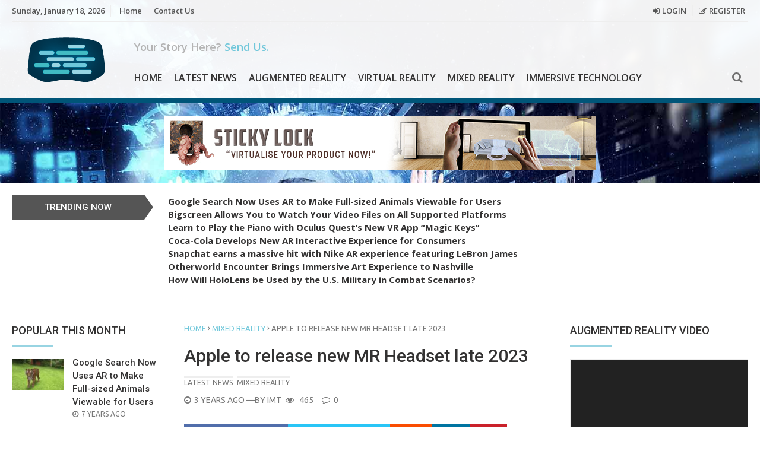

--- FILE ---
content_type: text/html; charset=UTF-8
request_url: https://immersive-technology.com/latestnews/apple-to-release-new-mr-headset-late-2023/
body_size: 16307
content:
<!DOCTYPE html><html xmlns="http://www.w3.org/1999/xhtml" lang="en-US"><head><meta charset="UTF-8"><meta name="viewport" content="width=device-width, initial-scale=1"><link rel="profile" href="http://gmpg.org/xfn/11"><link rel="shortcut icon" href="https://immersive-technology.com/wp-content/uploads/2018/11/Blogsite_favicon-32x32-2.jpg"><title>Apple to release new MR Headset late 2023 | Immersive Technology</title><link rel="canonical" href="https://immersive-technology.com/latestnews/apple-to-release-new-mr-headset-late-2023/" /><meta name="description" content="Recent rumors say that Apple&#8217;s rumored MR headset won&#8217;t need a phone or desktop computer to work." /><meta property="og:type" content="article" /><meta property="og:locale" content="en_US" /><meta property="og:site_name" content="Immersive Technology" /><meta property="og:title" content="Apple to release new MR Headset late 2023 | Immersive Technology" /><meta property="og:description" content="Recent rumors say that Apple&#8217;s rumored MR headset won&#8217;t need a phone or desktop computer to work." /><meta property="og:url" content="https://immersive-technology.com/latestnews/apple-to-release-new-mr-headset-late-2023/" /><meta property="og:image" content="https://immersive-technology.com/wp-content/uploads/2023/01/97398585.webp" /><meta property="og:image:width" content="400" /><meta property="og:image:height" content="297" /><meta property="article:published_time" content="2023-03-16T08:03:00+00:00" /><meta property="article:modified_time" content="2023-03-16T08:03:00+00:00" /><meta name="twitter:card" content="summary_large_image" /><meta name="twitter:title" content="Apple to release new MR Headset late 2023 | Immersive Technology" /><meta name="twitter:description" content="Recent rumors say that Apple&#8217;s rumored MR headset won&#8217;t need a phone or desktop computer to work." /><meta name="twitter:image" content="https://immersive-technology.com/wp-content/uploads/2023/01/97398585.webp" /> <script type="application/ld+json">{"@context":"https://schema.org","@graph":[{"@type":"WebSite","@id":"https://immersive-technology.com/#/schema/WebSite","url":"https://immersive-technology.com/","name":"Immersive Technology","description":"Augmented Reality, Virtual Reality and Mixed Reality","inLanguage":"en-US","potentialAction":{"@type":"SearchAction","target":{"@type":"EntryPoint","urlTemplate":"https://immersive-technology.com/search/{search_term_string}/"},"query-input":"required name=search_term_string"},"publisher":{"@type":"Organization","@id":"https://immersive-technology.com/#/schema/Organization","name":"Immersive Technology","url":"https://immersive-technology.com/"}},{"@type":"WebPage","@id":"https://immersive-technology.com/latestnews/apple-to-release-new-mr-headset-late-2023/","url":"https://immersive-technology.com/latestnews/apple-to-release-new-mr-headset-late-2023/","name":"Apple to release new MR Headset late 2023 | Immersive Technology","description":"Recent rumors say that Apple&#8217;s rumored MR headset won&#8217;t need a phone or desktop computer to work.","inLanguage":"en-US","isPartOf":{"@id":"https://immersive-technology.com/#/schema/WebSite"},"breadcrumb":{"@type":"BreadcrumbList","@id":"https://immersive-technology.com/#/schema/BreadcrumbList","itemListElement":[{"@type":"ListItem","position":1,"item":"https://immersive-technology.com/","name":"Immersive Technology"},{"@type":"ListItem","position":2,"item":"https://immersive-technology.com/category/latestnews/","name":"Category: Latest News"},{"@type":"ListItem","position":3,"name":"Apple to release new MR Headset late 2023"}]},"potentialAction":{"@type":"ReadAction","target":"https://immersive-technology.com/latestnews/apple-to-release-new-mr-headset-late-2023/"},"datePublished":"2023-03-16T08:03:00+00:00","dateModified":"2023-03-16T08:03:00+00:00","author":{"@type":"Person","@id":"https://immersive-technology.com/#/schema/Person/56ebb2385e1b16fabfdc1b7dbe14e847","name":"IMT"}}]}</script> <link rel='dns-prefetch' href='//fonts.googleapis.com' /><link rel='dns-prefetch' href='//s.w.org' /> <script defer src="[data-uri]"></script> <style>img.wp-smiley,
img.emoji {
	display: inline !important;
	border: none !important;
	box-shadow: none !important;
	height: 1em !important;
	width: 1em !important;
	margin: 0 0.07em !important;
	vertical-align: -0.1em !important;
	background: none !important;
	padding: 0 !important;
}</style><link rel='stylesheet' id='twb-open-sans-css'  href='https://fonts.googleapis.com/css?family=Open+Sans%3A300%2C400%2C500%2C600%2C700%2C800&#038;display=swap' media='all' /><link rel='stylesheet' id='twb-global-css'  href='https://immersive-technology.com/wp-content/cache/autoptimize/css/autoptimize_single_d7ff7ecd9a9f7f9f789af10f702a8ed9.css' media='all' /><link rel='stylesheet' id='wp-block-library-css'  href='https://immersive-technology.com/wp-includes/css/dist/block-library/style.min.css' media='all' /><style id='global-styles-inline-css'>body{--wp--preset--color--black: #000000;--wp--preset--color--cyan-bluish-gray: #abb8c3;--wp--preset--color--white: #ffffff;--wp--preset--color--pale-pink: #f78da7;--wp--preset--color--vivid-red: #cf2e2e;--wp--preset--color--luminous-vivid-orange: #ff6900;--wp--preset--color--luminous-vivid-amber: #fcb900;--wp--preset--color--light-green-cyan: #7bdcb5;--wp--preset--color--vivid-green-cyan: #00d084;--wp--preset--color--pale-cyan-blue: #8ed1fc;--wp--preset--color--vivid-cyan-blue: #0693e3;--wp--preset--color--vivid-purple: #9b51e0;--wp--preset--gradient--vivid-cyan-blue-to-vivid-purple: linear-gradient(135deg,rgba(6,147,227,1) 0%,rgb(155,81,224) 100%);--wp--preset--gradient--light-green-cyan-to-vivid-green-cyan: linear-gradient(135deg,rgb(122,220,180) 0%,rgb(0,208,130) 100%);--wp--preset--gradient--luminous-vivid-amber-to-luminous-vivid-orange: linear-gradient(135deg,rgba(252,185,0,1) 0%,rgba(255,105,0,1) 100%);--wp--preset--gradient--luminous-vivid-orange-to-vivid-red: linear-gradient(135deg,rgba(255,105,0,1) 0%,rgb(207,46,46) 100%);--wp--preset--gradient--very-light-gray-to-cyan-bluish-gray: linear-gradient(135deg,rgb(238,238,238) 0%,rgb(169,184,195) 100%);--wp--preset--gradient--cool-to-warm-spectrum: linear-gradient(135deg,rgb(74,234,220) 0%,rgb(151,120,209) 20%,rgb(207,42,186) 40%,rgb(238,44,130) 60%,rgb(251,105,98) 80%,rgb(254,248,76) 100%);--wp--preset--gradient--blush-light-purple: linear-gradient(135deg,rgb(255,206,236) 0%,rgb(152,150,240) 100%);--wp--preset--gradient--blush-bordeaux: linear-gradient(135deg,rgb(254,205,165) 0%,rgb(254,45,45) 50%,rgb(107,0,62) 100%);--wp--preset--gradient--luminous-dusk: linear-gradient(135deg,rgb(255,203,112) 0%,rgb(199,81,192) 50%,rgb(65,88,208) 100%);--wp--preset--gradient--pale-ocean: linear-gradient(135deg,rgb(255,245,203) 0%,rgb(182,227,212) 50%,rgb(51,167,181) 100%);--wp--preset--gradient--electric-grass: linear-gradient(135deg,rgb(202,248,128) 0%,rgb(113,206,126) 100%);--wp--preset--gradient--midnight: linear-gradient(135deg,rgb(2,3,129) 0%,rgb(40,116,252) 100%);--wp--preset--duotone--dark-grayscale: url('#wp-duotone-dark-grayscale');--wp--preset--duotone--grayscale: url('#wp-duotone-grayscale');--wp--preset--duotone--purple-yellow: url('#wp-duotone-purple-yellow');--wp--preset--duotone--blue-red: url('#wp-duotone-blue-red');--wp--preset--duotone--midnight: url('#wp-duotone-midnight');--wp--preset--duotone--magenta-yellow: url('#wp-duotone-magenta-yellow');--wp--preset--duotone--purple-green: url('#wp-duotone-purple-green');--wp--preset--duotone--blue-orange: url('#wp-duotone-blue-orange');--wp--preset--font-size--small: 13px;--wp--preset--font-size--medium: 20px;--wp--preset--font-size--large: 36px;--wp--preset--font-size--x-large: 42px;}.has-black-color{color: var(--wp--preset--color--black) !important;}.has-cyan-bluish-gray-color{color: var(--wp--preset--color--cyan-bluish-gray) !important;}.has-white-color{color: var(--wp--preset--color--white) !important;}.has-pale-pink-color{color: var(--wp--preset--color--pale-pink) !important;}.has-vivid-red-color{color: var(--wp--preset--color--vivid-red) !important;}.has-luminous-vivid-orange-color{color: var(--wp--preset--color--luminous-vivid-orange) !important;}.has-luminous-vivid-amber-color{color: var(--wp--preset--color--luminous-vivid-amber) !important;}.has-light-green-cyan-color{color: var(--wp--preset--color--light-green-cyan) !important;}.has-vivid-green-cyan-color{color: var(--wp--preset--color--vivid-green-cyan) !important;}.has-pale-cyan-blue-color{color: var(--wp--preset--color--pale-cyan-blue) !important;}.has-vivid-cyan-blue-color{color: var(--wp--preset--color--vivid-cyan-blue) !important;}.has-vivid-purple-color{color: var(--wp--preset--color--vivid-purple) !important;}.has-black-background-color{background-color: var(--wp--preset--color--black) !important;}.has-cyan-bluish-gray-background-color{background-color: var(--wp--preset--color--cyan-bluish-gray) !important;}.has-white-background-color{background-color: var(--wp--preset--color--white) !important;}.has-pale-pink-background-color{background-color: var(--wp--preset--color--pale-pink) !important;}.has-vivid-red-background-color{background-color: var(--wp--preset--color--vivid-red) !important;}.has-luminous-vivid-orange-background-color{background-color: var(--wp--preset--color--luminous-vivid-orange) !important;}.has-luminous-vivid-amber-background-color{background-color: var(--wp--preset--color--luminous-vivid-amber) !important;}.has-light-green-cyan-background-color{background-color: var(--wp--preset--color--light-green-cyan) !important;}.has-vivid-green-cyan-background-color{background-color: var(--wp--preset--color--vivid-green-cyan) !important;}.has-pale-cyan-blue-background-color{background-color: var(--wp--preset--color--pale-cyan-blue) !important;}.has-vivid-cyan-blue-background-color{background-color: var(--wp--preset--color--vivid-cyan-blue) !important;}.has-vivid-purple-background-color{background-color: var(--wp--preset--color--vivid-purple) !important;}.has-black-border-color{border-color: var(--wp--preset--color--black) !important;}.has-cyan-bluish-gray-border-color{border-color: var(--wp--preset--color--cyan-bluish-gray) !important;}.has-white-border-color{border-color: var(--wp--preset--color--white) !important;}.has-pale-pink-border-color{border-color: var(--wp--preset--color--pale-pink) !important;}.has-vivid-red-border-color{border-color: var(--wp--preset--color--vivid-red) !important;}.has-luminous-vivid-orange-border-color{border-color: var(--wp--preset--color--luminous-vivid-orange) !important;}.has-luminous-vivid-amber-border-color{border-color: var(--wp--preset--color--luminous-vivid-amber) !important;}.has-light-green-cyan-border-color{border-color: var(--wp--preset--color--light-green-cyan) !important;}.has-vivid-green-cyan-border-color{border-color: var(--wp--preset--color--vivid-green-cyan) !important;}.has-pale-cyan-blue-border-color{border-color: var(--wp--preset--color--pale-cyan-blue) !important;}.has-vivid-cyan-blue-border-color{border-color: var(--wp--preset--color--vivid-cyan-blue) !important;}.has-vivid-purple-border-color{border-color: var(--wp--preset--color--vivid-purple) !important;}.has-vivid-cyan-blue-to-vivid-purple-gradient-background{background: var(--wp--preset--gradient--vivid-cyan-blue-to-vivid-purple) !important;}.has-light-green-cyan-to-vivid-green-cyan-gradient-background{background: var(--wp--preset--gradient--light-green-cyan-to-vivid-green-cyan) !important;}.has-luminous-vivid-amber-to-luminous-vivid-orange-gradient-background{background: var(--wp--preset--gradient--luminous-vivid-amber-to-luminous-vivid-orange) !important;}.has-luminous-vivid-orange-to-vivid-red-gradient-background{background: var(--wp--preset--gradient--luminous-vivid-orange-to-vivid-red) !important;}.has-very-light-gray-to-cyan-bluish-gray-gradient-background{background: var(--wp--preset--gradient--very-light-gray-to-cyan-bluish-gray) !important;}.has-cool-to-warm-spectrum-gradient-background{background: var(--wp--preset--gradient--cool-to-warm-spectrum) !important;}.has-blush-light-purple-gradient-background{background: var(--wp--preset--gradient--blush-light-purple) !important;}.has-blush-bordeaux-gradient-background{background: var(--wp--preset--gradient--blush-bordeaux) !important;}.has-luminous-dusk-gradient-background{background: var(--wp--preset--gradient--luminous-dusk) !important;}.has-pale-ocean-gradient-background{background: var(--wp--preset--gradient--pale-ocean) !important;}.has-electric-grass-gradient-background{background: var(--wp--preset--gradient--electric-grass) !important;}.has-midnight-gradient-background{background: var(--wp--preset--gradient--midnight) !important;}.has-small-font-size{font-size: var(--wp--preset--font-size--small) !important;}.has-medium-font-size{font-size: var(--wp--preset--font-size--medium) !important;}.has-large-font-size{font-size: var(--wp--preset--font-size--large) !important;}.has-x-large-font-size{font-size: var(--wp--preset--font-size--x-large) !important;}</style><link rel='stylesheet' id='contact-form-7-css'  href='https://immersive-technology.com/wp-content/cache/autoptimize/css/autoptimize_single_e6fae855021a88a0067fcc58121c594f.css' media='all' /><link rel='stylesheet' id='wise-style-css'  href='https://immersive-technology.com/wp-content/cache/autoptimize/css/autoptimize_single_2910d5c1c9cfafeb326a21c98d917c7b.css' media='all' /><link rel='stylesheet' id='wise-google-fonts-css'  href='https://fonts.googleapis.com/css?family=Roboto%3A400%2C500%2C700%7COpen+Sans%3A400%2C400italic%7CUbuntu%3A400%2C500%7COpen+Sans%3A400%2C400italic%7COpen+Sans%3A600%2C600italic%7CRaleway%3A400' media='all' /><link rel='stylesheet' id='font-awesome-css'  href='https://immersive-technology.com/wp-content/themes/wise-blog/fonts/font-awesome/css/font-awesome.min.css' media='all' /><link rel='stylesheet' id='wise-tabs-css'  href='https://immersive-technology.com/wp-content/cache/autoptimize/css/autoptimize_single_eb652a0cf7897fcc2078b91b97fbedfd.css' media='all' /><link rel='stylesheet' id='owl-carousel-css'  href='https://immersive-technology.com/wp-content/cache/autoptimize/css/autoptimize_single_533941ba319cfafb6719b53fe9575e66.css' media='all' /><link rel='stylesheet' id='wise-layout-style-css'  href='https://immersive-technology.com/wp-content/cache/autoptimize/css/autoptimize_single_df987be1e5a6bcbc10f6b5e1d8bf93a4.css' media='all' /><link rel='stylesheet' id='wise-pre-colors-css'  href='https://immersive-technology.com/wp-content/cache/autoptimize/css/autoptimize_single_55b9bacbad5ca04c39ac21d959518806.css' media='all' /><link rel='stylesheet' id='animate-css'  href='https://immersive-technology.com/wp-content/cache/autoptimize/css/autoptimize_single_07f146141537e04ee282a965d8053198.css' media='all' /><link rel='stylesheet' id='prism-css'  href='https://immersive-technology.com/wp-content/cache/autoptimize/css/autoptimize_single_e7d50409492dcf503a63d369f06766b8.css' media='all' /><link rel='stylesheet' id='wise-preloader-css'  href='https://immersive-technology.com/wp-content/cache/autoptimize/css/autoptimize_single_77974d775a1d13ad8842338ccc4a5833.css' media='all' /><link rel='stylesheet' id='wise-prettyPhoto-css-css'  href='https://immersive-technology.com/wp-content/themes/wise-blog/css/prettyPhoto.min.css' media='all' /><link rel='stylesheet' id='wise-child-style-css'  href='https://immersive-technology.com/wp-content/themes/wise-blog-child/style.css' media='all' /> <script defer src='https://immersive-technology.com/wp-includes/js/jquery/jquery.min.js' id='jquery-core-js'></script> <script defer src='https://immersive-technology.com/wp-includes/js/jquery/jquery-migrate.min.js' id='jquery-migrate-js'></script> <script defer src='https://immersive-technology.com/wp-content/cache/autoptimize/js/autoptimize_single_3fb461c1b082f494c9e0eaaafcf8bd72.js' id='twb-circle-js'></script> <script defer id="twb-global-js-extra" src="[data-uri]"></script> <script defer src='https://immersive-technology.com/wp-content/cache/autoptimize/js/autoptimize_single_0acd85d22ed4596bd15b48234d4bae31.js' id='twb-global-js'></script> <link rel="https://api.w.org/" href="https://immersive-technology.com/wp-json/" /><link rel="alternate" type="application/json" href="https://immersive-technology.com/wp-json/wp/v2/posts/4924" /><link rel="alternate" type="application/json+oembed" href="https://immersive-technology.com/wp-json/oembed/1.0/embed?url=https%3A%2F%2Fimmersive-technology.com%2Flatestnews%2Fapple-to-release-new-mr-headset-late-2023%2F" /><link rel="alternate" type="text/xml+oembed" href="https://immersive-technology.com/wp-json/oembed/1.0/embed?url=https%3A%2F%2Fimmersive-technology.com%2Flatestnews%2Fapple-to-release-new-mr-headset-late-2023%2F&#038;format=xml" /><style>/*--------------------------------------------------------------
			1. Header Lines
			--------------------------------------------------------------*/
			.header-wrapper {
				border-bottom: 9px solid #005578;
			}

			.headhesive {
				border-bottom: 5px solid #005578;
			}

			/*--------------------------------------------------------------
			2. Buttons and Tabs
			--------------------------------------------------------------*/
			a.button-2:hover,
			a.button-2:active,
			a.button-2:focus {
				background: #00354e;
			}

			a.button-orig:hover,
			a.button-orig:active,
			a.button-orig:focus {
				background: #00354e;
			}

			button:hover,
			input[type="button"]:hover,
			input[type="reset"]:hover,
			input[type="submit"]:hover {
				background: #00354e;
			}

			.res-button a:hover,
			.res-button a.active,
			.res-button a:visited,
			.res-button-top a:hover,
			.res-button-top a.active,
			.res-button-top a:visited {
				color: #00354e;
			}

			.search-icon2 a:hover, 
			.search-icon2 a.active {
				background: #00354e;
			}

			.cd-top:hover {
				background-color: #00354e;
			}

			.no-touch .cd-top:hover {
				background-color: #00354e;
			}

			#sc_chat_box .sc-chat-wrapper .sc-start-chat-btn > a:hover {
				background-color: #00354e;
			}

			.bbp-login-form .bbp-login-links a:hover {
				color: #00354e;
			}

			#bbpress-forums a:hover {
				color: #00354e;
			}

			.bbp-login-form .bbp-login-links a:hover {
				color: #00354e;
			}

			.nav-pills > li.active > a,
			.nav-pills > li.active > a:hover,
			.nav-pills > li.active > a:focus {
				color: #00354e;
			}
			
			.nav-pills > li > a:hover {
				color: #00354e !important;
			}
			
			/* jQuery UI Tabs */
			.wise-tabs .ui-state-active a,
			.wise-tabs .ui-state-active a:link,
			.wise-tabs .ui-state-active a:visited {
				color: #00354e;
			}

			.wise-tabs .ui-state-active,
			.wise-tabs .ui-widget-content .ui-state-active,
			.wise-tabs .ui-widget-header .ui-state-active,
			.wise-tabs a.ui-button:active,
			.wise-tabs .ui-button:active,
			.wise-tabs .ui-button.ui-state-active:hover {
				border: 4px solid #00354e;
				color: #00354e;
			}

			.wise-tabs ul li a:hover,
			.wise-tabs .tab-sermon ul li a:hover,
			.wise-tabs .tab-sermon .ctc-home-tabs > li.active > a:hover {
				color: #00354e;
			}

			.woocommerce #respond input#submit:hover, 
			.woocommerce a.button:hover, 
			.woocommerce button.button:hover, 
			.woocommerce input.button:hover {
				background: #00354e;
			}

			.index-cart:hover {
				background: #00354e;
			}

			.woocommerce span.onsale {
				background-color: #00354e;
			}

			.woocommerce span.onsale:after {
				border-left: 14px solid #00354e;
			}

			.woocommerce #respond input#submit.alt.disabled, .woocommerce #respond input#submit.alt.disabled:hover, .woocommerce #respond input#submit.alt:disabled, .woocommerce #respond input#submit.alt:disabled:hover, .woocommerce #respond input#submit.alt:disabled[disabled], .woocommerce #respond input#submit.alt:disabled[disabled]:hover, .woocommerce a.button.alt.disabled, .woocommerce a.button.alt.disabled:hover, .woocommerce a.button.alt:disabled, .woocommerce a.button.alt:disabled:hover, .woocommerce a.button.alt:disabled[disabled], .woocommerce a.button.alt:disabled[disabled]:hover, .woocommerce button.button.alt.disabled, .woocommerce button.button.alt.disabled:hover, .woocommerce button.button.alt:disabled, .woocommerce button.button.alt:disabled:hover, .woocommerce button.button.alt:disabled[disabled], .woocommerce button.button.alt:disabled[disabled]:hover, .woocommerce input.button.alt.disabled, .woocommerce input.button.alt.disabled:hover, .woocommerce input.button.alt:disabled, .woocommerce input.button.alt:disabled:hover, .woocommerce input.button.alt:disabled[disabled], .woocommerce input.button.alt:disabled[disabled]:hover {
				background-color: #00354e;
			}
			
			.woocommerce #respond input#submit.disabled, .woocommerce #respond input#submit:disabled, .woocommerce #respond input#submit:disabled[disabled], .woocommerce a.button.disabled, .woocommerce a.button:disabled, .woocommerce a.button:disabled[disabled], .woocommerce button.button.disabled, .woocommerce button.button:disabled, .woocommerce button.button:disabled[disabled], .woocommerce input.button.disabled, .woocommerce input.button:disabled, .woocommerce input.button:disabled[disabled] {
				background-color: #00354e;
			}
			
			.ctc-alignleft-side {
				background: #00354e;
			}
							
			.woocommerce div.product .woocommerce-tabs ul.tabs li.active {
				background-color: #00354e !important;
			}
			
			.woocommerce div.product .woocommerce-tabs ul.tabs li a:hover {
				color: #00354e;
			}
			
			div#schat-widget .schat-button.schat-primary:hover {
				background-color: #00354e !important;
			}

			div#schat-widget .schat-popup a.schat-button:hover {
				background: #00354e !important;
			}
			
			.page-numbers a.next,
			.page-numbers span.next {
				background: #00354e;
			}

			.page-numbers a.next:after,
			.page-numbers span.next:after {
				border-left: 10px solid #00354e;
			}

			.paging-navigation .current {
				color: #00354e;
			}
			
			.feat-home-index-thumb .index-cat {
				background: #00354e;
			}
			
			.search-iconhead a:hover, 
			.search-iconhead a.active {
				background: #00354e;
			}
			
			.search-top a:hover, 
			.search-top a.active {
				background: #00354e;
			}

			/*--------------------------------------------------------------
			3. Text and Links
			--------------------------------------------------------------*/
			.login-top a:hover {
				color: #70c7da;
			}

			.tag-span {
				color: #70c7da;
			}

			.headhesive-menu li:hover > a,
			.headhesive-menu li.focus > a {
				color: #70c7da;
			}

			.headhesive-menu .sf-arrows > li > .sf-with-ul:focus:after,
			.headhesive-menu .sf-arrows > li:hover > .sf-with-ul:after,
			.headhesive-menu .sf-arrows > .sfHover > .sf-with-ul:after {
				border-top-color: #70c7da;
			}

			.headhesive-tag-lines a:hover {
				color: #70c7da;
			}

			.headhesive-social a:hover,
			.headhesive-social a.active {
				color: #70c7da;
			}

			a:hover,
			a:active {
				color: #70c7da;
			}

			.main-navigation li:hover > a,
			.main-navigation li.focus > a {
				color: #70c7da;
			}

			.main-navigation .sf-arrows > li > .sf-with-ul:focus:after,
			.main-navigation .sf-arrows > li:hover > .sf-with-ul:after,
			.main-navigation .sf-arrows > .sfHover > .sf-with-ul:after {
				border-top-color: #70c7da;
			}

			.secondary-menu li:hover > a,
			.secondary-menu li.focus > a {
				color: #70c7da;
			}

			.secondary-menu .sf-arrows > li > .sf-with-ul:focus:after,
			.secondary-menu .sf-arrows > li:hover > .sf-with-ul:after,
			.secondary-menu .sf-arrows > .sfHover > .sf-with-ul:after {
				border-top-color: #70c7da;
			}

			.widget a:hover,
			.widget li a:hover {
				color: #70c7da;
			}

			.read-more:hover {
				color: #70c7da !important;
			}

			.entry-title-index a:hover {
				color: #70c7da;
			}

			.entry-title-index-feat a:hover {
				color: #70c7da;
			}

			.entry-title-index-grid a:hover {
				color: #70c7da;
			}

			.top-meta a {
				color: #70c7da;
			}

			.comments-count,
			.comments-count a {
				color: #70c7da;
			}

			.entry-title a:hover {
				color: #70c7da;
			}

			.entry-content a {
				color: #70c7da;
			}

			.post-pagination a,
			.post-pagination span {
				background: #70c7da;
			}

			blockquote p:before{
				color: #70c7da;
			}

			.related-wise-post-thumb a:hover {
				color: #70c7da;
			}

			.custom-posts ul li a h4:hover {
				color: #70c7da;
			}

			a.default-url:hover {
				color: #70c7da;
			}

			.top-meta-2 a {
				color: #70c7da;
			}

			.config-please a:hover {
				color: #70c7da;
			}

			.complex-titles a > .page-title:hover {
				color: #70c7da;
			}

			.entry-title-index-compsub a:hover {
				color: #70c7da;
			}

			.titles-cover h1 a:hover {
				color: #70c7da;
			}

			.woocommerce .lost_password a:hover {
				color: #70c7da;
			}
			
			.custom-posts ul li a h4:hover {
				color: #70c7da;
			}
			
			div#schat-widget .schat-links a:hover {
				color: #70c7da !important;
			}
			
			#bbpress-forums div.bbp-reply-content a {
				color: #70c7da;
			}

			/*--------------------------------------------------------------
			4. Lines, Borders and Objects
			--------------------------------------------------------------*/
			.widget-title:after {
				background: #98d4e2;
			}

			.page-title {
				border-left: 7px solid #98d4e2;
			}
			
			.page-title-archive:after {
				background: #98d4e2;
			}

			.titles-cover {
				border-bottom: 7px solid #98d4e2;
			}

			.related h2 {
				border-left: 7px solid #98d4e2;
			}

			p.demo_store {
				background-color: #98d4e2;
			}
		
				
		/* Preloader */
		
					.sk-rotating-plane {
			  width: 50px;
			  height: 50px;
			  background-color: #3a90fd;
			  margin: -25px 0 0 -25px;
			  -webkit-animation: sk-rotatePlane 1.2s infinite ease-in-out;
					  animation: sk-rotatePlane 1.2s infinite ease-in-out; }

			@-webkit-keyframes sk-rotatePlane {
			  0% {
				-webkit-transform: perspective(120px) rotateX(0deg) rotateY(0deg);
						transform: perspective(120px) rotateX(0deg) rotateY(0deg); }
			  50% {
				-webkit-transform: perspective(120px) rotateX(-180.1deg) rotateY(0deg);
						transform: perspective(120px) rotateX(-180.1deg) rotateY(0deg); }
			  100% {
				-webkit-transform: perspective(120px) rotateX(-180deg) rotateY(-179.9deg);
						transform: perspective(120px) rotateX(-180deg) rotateY(-179.9deg); } }

			@keyframes sk-rotatePlane {
			  0% {
				-webkit-transform: perspective(120px) rotateX(0deg) rotateY(0deg);
						transform: perspective(120px) rotateX(0deg) rotateY(0deg); }
			  50% {
				-webkit-transform: perspective(120px) rotateX(-180.1deg) rotateY(0deg);
						transform: perspective(120px) rotateX(-180.1deg) rotateY(0deg); }
			  100% {
				-webkit-transform: perspective(120px) rotateX(-180deg) rotateY(-179.9deg);
						transform: perspective(120px) rotateX(-180deg) rotateY(-179.9deg); } }</style><style id="wp-custom-css">.social-top {visibility: hidden;}</style></head><body class="post-template-default single single-post postid-4924 single-format-standard group-blog"><div id="wiseload"><div id="stats" class="animated bounce infinite" style="background: url('https://immersive-technology.com/wp-content/uploads/2018/11/Logo_186x76_Tekengebied-1.png') no-repeat center; "></div></div><div id="page" class="hfeed site"> <a class="skip-link screen-reader-text" href="#content">Skip to content</a><div class="headhesive"><div class="headhesive-box centre"><div class="headhesive-one"> <a href="https://immersive-technology.com/"> <img src="https://immersive-technology.com/wp-content/uploads/2018/11/Logo_186x76_Tekengebied-1-3.png" alt="Immersive Technology"> </a><div class="headhesive-menu"><div class="menu-main-menu-container"><ul id="primary-menu-headhesive" class="menu"><li class="mobile-tag-line"><a href="https://immersive-technology.com/sharestoryhere/">Your Story Here?</a></li><li id="menu-item-540" class="menu-item menu-item-type-post_type menu-item-object-page menu-item-home menu-item-540"><a href="https://immersive-technology.com/">Home</a></li><li id="menu-item-182" class="menu-item menu-item-type-taxonomy menu-item-object-category current-post-ancestor current-menu-parent current-post-parent menu-item-182"><a href="https://immersive-technology.com/category/latestnews/">Latest News</a></li><li id="menu-item-177" class="menu-item menu-item-type-taxonomy menu-item-object-category menu-item-177"><a href="https://immersive-technology.com/category/augmentedreality/">Augmented Reality</a></li><li id="menu-item-186" class="menu-item menu-item-type-taxonomy menu-item-object-category menu-item-186"><a href="https://immersive-technology.com/category/virtualreality/">Virtual Reality</a></li><li id="menu-item-176" class="menu-item menu-item-type-taxonomy menu-item-object-category current-post-ancestor current-menu-parent current-post-parent menu-item-176"><a href="https://immersive-technology.com/category/mixedreality/">Mixed Reality</a></li><li id="menu-item-609" class="menu-item menu-item-type-taxonomy menu-item-object-category menu-item-609"><a href="https://immersive-technology.com/category/immersivetechnology/">Immersive Technology</a></li><li class="res-close"><a href="#res-nav">Close Menu <i class="fa fa-times"></i></a></li></ul></div></div><div class="headhesive-tag-lines"> <a href="https://immersive-technology.com/sharestoryhere/">Your Story Here?</a></div></div><div class="headhesive-social"><a href="#share-top">Follow</a></div><div class="search-iconhead"><a href="#search-conthead"><i class="fa fa-search"></i></a></div><div class="search-formhead" id="search-conthead"><form role="search" method="get" class="search-form" action="https://immersive-technology.com/"> <label> <span class="screen-reader-text">Search for:</span> <input type="search" class="search-field"
 placeholder="What are you looking for?"
 value="" name="s"
 title="Search for:"> </label> <input type="submit" class="search-submit"
 value="Search"></form></div><div class="social-like-wrapper"><div class="social-like-headhesive" id="share-top"><ul class="social-links-headhesive clear"><li><a href="https://www.facebook.com/stickylock/" target="_blank"><i class="fa fa-facebook" aria-hidden="true"></i></a></li><li><a href="https://twitter.com/stickylock" target="_blank"><i class="fa fa-twitter" aria-hidden="true"></i></a></li><li><a href="https://www.youtube.com/channel/UC_NN9CcK_cAVd_IGgXfD4aQ" target="_blank"><i class="fa fa-youtube" aria-hidden="true"></i></a></li><li><a href="https://www.linkedin.com/company/stickylock/" target="_blank"><i class="fa fa-linkedin" aria-hidden="true"></i></a></li><li><a href="https://www.instagram.com/stickylockstudios/?hl=nl" target="_blank"><i class="fa fa-instagram" aria-hidden="true"></i></a></li></ul></div></div></div></div><div id="res-nav-top" class="response-nav"><div class="menu-secondary-menu-container"><ul id="secondary" class="menu"><li class="res-close-top"><a href="#res-nav-top">Close Menu <i class="fa fa-times"></i></a></li><li class="login-mobile"><a href="https://immersive-technology.com/wp-admin/">Login <i class="fa fa-sign-in" aria-hidden="true"></i></a></li><li class="login-mobile"><a href="https://immersive-technology.com/wp-login.php?action=register">Register <i class="fa fa-pencil-square-o" aria-hidden="true"></i></a></li><li id="menu-item-163" class="menu-item menu-item-type-custom menu-item-object-custom menu-item-home menu-item-163"><a href="https://immersive-technology.com">Home</a></li><li id="menu-item-166" class="menu-item menu-item-type-post_type menu-item-object-page menu-item-166"><a href="https://immersive-technology.com/contact-us/">Contact Us</a></li></ul></div></div><div class="header-wrapper"><div class="header-login-wrapper"><div class="header-login"><div class="res-button-top"><a href="#res-nav-top"></a></div><div class="header-date border-right-1">Sunday, January 18, 2026</div><div class="secondary-menu"><div class="menu-secondary-menu-container"><ul id="secondary-menu" class="menu"><li class="res-close-top"><a href="#res-nav-top">Close Menu <i class="fa fa-times"></i></a></li><li class="login-mobile"><a href="https://immersive-technology.com/wp-admin/">Login <i class="fa fa-sign-in" aria-hidden="true"></i></a></li><li class="login-mobile"><a href="https://immersive-technology.com/wp-login.php?action=register">Register <i class="fa fa-pencil-square-o" aria-hidden="true"></i></a></li><li class="menu-item menu-item-type-custom menu-item-object-custom menu-item-home menu-item-163"><a href="https://immersive-technology.com">Home</a></li><li class="menu-item menu-item-type-post_type menu-item-object-page menu-item-166"><a href="https://immersive-technology.com/contact-us/">Contact Us</a></li></ul></div></div><div class="login-top"> <a class="lg-in" href="https://immersive-technology.com/wp-admin/">Login</a><a class="lg-reg" href="https://immersive-technology.com/wp-login.php?action=register">Register</a></div></div></div><header id="masthead" class="site-header"><div class="site-branding"><p class="site-title"> <a href="https://immersive-technology.com/" rel="home"> <img src="https://immersive-technology.com/wp-content/uploads/2018/11/Logo_186x76_Tekengebied-1-1.png" alt="Immersive Technology"> </a></p></div><div class="block-1"><div class="tag-lines"> <a href="https://immersive-technology.com/sharestoryhere/">Your Story Here?<span class="tag-span"> Send Us.</span></a></div><div class="social-top"><ul class="social-links-top clear"><li><a href="https://www.facebook.com/stickylock/" target="_blank"><i class="fa fa-facebook" aria-hidden="true"></i></a></li><li><a href="https://twitter.com/stickylock" target="_blank"><i class="fa fa-twitter" aria-hidden="true"></i></a></li><li><a href="https://www.youtube.com/channel/UC_NN9CcK_cAVd_IGgXfD4aQ" target="_blank"><i class="fa fa-youtube" aria-hidden="true"></i></a></li><li><a href="https://www.linkedin.com/company/stickylock/" target="_blank"><i class="fa fa-linkedin" aria-hidden="true"></i></a></li><li><a href="https://www.instagram.com/stickylockstudios/?hl=nl" target="_blank"><i class="fa fa-instagram" aria-hidden="true"></i></a></li></ul></div></div><div class="block-2"><div class="navigation-top"><div class="res-button"><a href="#res-nav"></a></div><nav id="site-navigation" class="main-navigation"><div class="menu-main-menu-container"><ul id="primary-menu" class="menu"><li class="mobile-tag-line"><a href="https://immersive-technology.com/sharestoryhere/">Your Story Here?</a></li><li class="menu-item menu-item-type-post_type menu-item-object-page menu-item-home menu-item-540"><a href="https://immersive-technology.com/">Home</a></li><li class="menu-item menu-item-type-taxonomy menu-item-object-category current-post-ancestor current-menu-parent current-post-parent menu-item-182"><a href="https://immersive-technology.com/category/latestnews/">Latest News</a></li><li class="menu-item menu-item-type-taxonomy menu-item-object-category menu-item-177"><a href="https://immersive-technology.com/category/augmentedreality/">Augmented Reality</a></li><li class="menu-item menu-item-type-taxonomy menu-item-object-category menu-item-186"><a href="https://immersive-technology.com/category/virtualreality/">Virtual Reality</a></li><li class="menu-item menu-item-type-taxonomy menu-item-object-category current-post-ancestor current-menu-parent current-post-parent menu-item-176"><a href="https://immersive-technology.com/category/mixedreality/">Mixed Reality</a></li><li class="menu-item menu-item-type-taxonomy menu-item-object-category menu-item-609"><a href="https://immersive-technology.com/category/immersivetechnology/">Immersive Technology</a></li><li class="res-close"><a href="#res-nav">Close Menu <i class="fa fa-times"></i></a></li></ul></div></nav></div><div class="search-top"><a href="#search-cont"><i class='fa fa-search'></i></a></div></div></header></div><div id="search-cont" class="search-form-wrapper centre"><div class="search-form-top centre"><form role="search" method="get" class="search-form" action="https://immersive-technology.com/"> <label> <span class="screen-reader-text">Search for:</span> <input type="search" class="search-field"
 placeholder="What are you looking for?"
 value="" name="s"
 title="Search for:"> </label> <input type="submit" class="search-submit"
 value="Search"></form></div></div><div id="res-nav" class="response-nav"><div class="menu-main-menu-container"><ul id="primary-menu-mobile" class="menu"><li class="mobile-tag-line"><a href="https://immersive-technology.com/sharestoryhere/">Your Story Here?</a></li><li class="menu-item menu-item-type-post_type menu-item-object-page menu-item-home menu-item-540"><a href="https://immersive-technology.com/">Home</a></li><li class="menu-item menu-item-type-taxonomy menu-item-object-category current-post-ancestor current-menu-parent current-post-parent menu-item-182"><a href="https://immersive-technology.com/category/latestnews/">Latest News</a></li><li class="menu-item menu-item-type-taxonomy menu-item-object-category menu-item-177"><a href="https://immersive-technology.com/category/augmentedreality/">Augmented Reality</a></li><li class="menu-item menu-item-type-taxonomy menu-item-object-category menu-item-186"><a href="https://immersive-technology.com/category/virtualreality/">Virtual Reality</a></li><li class="menu-item menu-item-type-taxonomy menu-item-object-category current-post-ancestor current-menu-parent current-post-parent menu-item-176"><a href="https://immersive-technology.com/category/mixedreality/">Mixed Reality</a></li><li class="menu-item menu-item-type-taxonomy menu-item-object-category menu-item-609"><a href="https://immersive-technology.com/category/immersivetechnology/">Immersive Technology</a></li><li class="res-close"><a href="#res-nav">Close Menu <i class="fa fa-times"></i></a></li></ul></div></div><div class="ads-layout_bottom"><br/> <a href="https://stickylock.com" target="_blank" rel="nofollow"><img src="https://immersive-technology.com/wp-content/uploads/2018/11/Web_ad_728x90_blog.jpg" alt="Visit StickyLock"></a></div><div id="contents" class="site-content"><div class="content-wrapper-outer"><div class="content-wrapper" data-sticky_parent><div class="wise-ticker clear"><div class="wise-tcaption"><h4>Trending Now</h4></div><div class="wise-tcont"><div id="wise-ticker" class="ticker-carousel"><div class="wise-ticker-title"> <a href="https://immersive-technology.com/augmentedreality/google-search-now-uses-ar-to-make-full-sized-animals-viewable-for-users/" rel="bookmark">Google Search Now Uses AR to Make Full-sized Animals Viewable for Users</a></div><div class="wise-ticker-title"> <a href="https://immersive-technology.com/virtualreality/bigscreen-allows-you-to-watch-your-video-files-on-all-supported-platforms/" rel="bookmark">Bigscreen Allows You to Watch Your Video Files on All Supported Platforms</a></div><div class="wise-ticker-title"> <a href="https://immersive-technology.com/mixedreality/learn-to-play-the-piano-with-oculus-quests-new-vr-app-magic-keys/" rel="bookmark">Learn to Play the Piano with Oculus Quest’s New VR App “Magic Keys”</a></div><div class="wise-ticker-title"> <a href="https://immersive-technology.com/augmentedreality/coca-cola-develops-new-ar-interactive-experience-for-consumers/" rel="bookmark">Coca-Cola Develops New AR Interactive Experience for Consumers</a></div><div class="wise-ticker-title"> <a href="https://immersive-technology.com/augmentedreality/snapchat-earns-a-massive-hit-with-nike-ar-experience-featuring-lebron-james/" rel="bookmark">Snapchat earns a massive hit with Nike AR experience featuring LeBron James</a></div><div class="wise-ticker-title"> <a href="https://immersive-technology.com/immersivetechnology/otherworld-encounter-brings-immersive-art-experience-to-nashville/" rel="bookmark">Otherworld Encounter Brings Immersive Art Experience to Nashville</a></div><div class="wise-ticker-title"> <a href="https://immersive-technology.com/mixedreality/how-will-hololens-be-used-by-the-u-s-military-in-combat-scenarios/" rel="bookmark">How Will HoloLens be Used by the U.S. Military in Combat Scenarios?</a></div></div> <script defer src="[data-uri]"></script> </div></div><div id="primary" class="content-area"><div class="sidebar-wrapper-outer-left"><div id="sidebarleft" class="widget-area-left" data-sticky_column><aside id="carbon_wisepopularposts-1" class="widget  carbon_wisepopularposts"><div class="widget-title"><h2>Popular This Month</h2></div><div class="custom-posts"><ul><li><a href="https://immersive-technology.com/augmentedreality/google-search-now-uses-ar-to-make-full-sized-animals-viewable-for-users/ "> <span class="alignleft-side"><img width="88" height="53" src="https://immersive-technology.com/wp-content/uploads/2019/06/immersive-technology-image-header_ar-tiger-1-88x53.jpg" class="attachment-wise-side-thumb size-wise-side-thumb wp-post-image" alt="" loading="lazy" srcset="https://immersive-technology.com/wp-content/uploads/2019/06/immersive-technology-image-header_ar-tiger-1-88x53.jpg 88w, https://immersive-technology.com/wp-content/uploads/2019/06/immersive-technology-image-header_ar-tiger-1-730x438.jpg 730w, https://immersive-technology.com/wp-content/uploads/2019/06/immersive-technology-image-header_ar-tiger-1-230x138.jpg 230w, https://immersive-technology.com/wp-content/uploads/2019/06/immersive-technology-image-header_ar-tiger-1-380x228.jpg 380w" sizes="(max-width: 88px) 100vw, 88px" /></span><div class="url-popular"><h4>Google Search Now Uses AR to Make Full-sized Animals Viewable for Users</h4><span class="entry-meta-popular"><span class="posted-on"><span class="screen-reader-text">Posted on </span><time class="entry-date published" datetime="2019-06-05T08:26:56+01:00">7 years ago</time><time class="updated" datetime="2019-06-05T08:29:00+01:00"> &bull; Updated 7 years</time></span></span></div></a></li><li><a href="https://immersive-technology.com/virtualreality/bigscreen-allows-you-to-watch-your-video-files-on-all-supported-platforms/ "> <span class="alignleft-side"><img width="88" height="53" src="https://immersive-technology.com/wp-content/uploads/2020/06/vr-bigscreen-social-video-player-88x53.jpg" class="attachment-wise-side-thumb size-wise-side-thumb wp-post-image" alt="" loading="lazy" srcset="https://immersive-technology.com/wp-content/uploads/2020/06/vr-bigscreen-social-video-player-88x53.jpg 88w, https://immersive-technology.com/wp-content/uploads/2020/06/vr-bigscreen-social-video-player-730x438.jpg 730w, https://immersive-technology.com/wp-content/uploads/2020/06/vr-bigscreen-social-video-player-230x138.jpg 230w, https://immersive-technology.com/wp-content/uploads/2020/06/vr-bigscreen-social-video-player-380x228.jpg 380w" sizes="(max-width: 88px) 100vw, 88px" /></span><div class="url-popular"><h4>Bigscreen Allows You to Watch Your Video Files on All Supported Platforms</h4><span class="entry-meta-popular"><span class="posted-on"><span class="screen-reader-text">Posted on </span><time class="entry-date published updated" datetime="2020-06-29T08:24:24+01:00">6 years ago</time></span></span></div></a></li><li><a href="https://immersive-technology.com/mixedreality/learn-to-play-the-piano-with-oculus-quests-new-vr-app-magic-keys/ "> <span class="alignleft-side"><img width="88" height="53" src="https://immersive-technology.com/wp-content/uploads/2021/09/magickeys_image02-1024x712-1-88x53.jpg" class="attachment-wise-side-thumb size-wise-side-thumb wp-post-image" alt="" loading="lazy" srcset="https://immersive-technology.com/wp-content/uploads/2021/09/magickeys_image02-1024x712-1-88x53.jpg 88w, https://immersive-technology.com/wp-content/uploads/2021/09/magickeys_image02-1024x712-1-730x438.jpg 730w, https://immersive-technology.com/wp-content/uploads/2021/09/magickeys_image02-1024x712-1-230x138.jpg 230w, https://immersive-technology.com/wp-content/uploads/2021/09/magickeys_image02-1024x712-1-380x228.jpg 380w" sizes="(max-width: 88px) 100vw, 88px" /></span><div class="url-popular"><h4>Learn to Play the Piano with Oculus Quest’s New VR App “Magic Keys”</h4><span class="entry-meta-popular"><span class="posted-on"><span class="screen-reader-text">Posted on </span><time class="entry-date published updated" datetime="2021-09-02T10:30:43+01:00">4 years ago</time></span></span></div></a></li><li><a href="https://immersive-technology.com/augmentedreality/coca-cola-develops-new-ar-interactive-experience-for-consumers/ "> <span class="alignleft-side"><img width="88" height="53" src="https://immersive-technology.com/wp-content/uploads/2019/09/Immersive-technology_blog-header_coca-cola-ar-88x53.jpg" class="attachment-wise-side-thumb size-wise-side-thumb wp-post-image" alt="" loading="lazy" srcset="https://immersive-technology.com/wp-content/uploads/2019/09/Immersive-technology_blog-header_coca-cola-ar-88x53.jpg 88w, https://immersive-technology.com/wp-content/uploads/2019/09/Immersive-technology_blog-header_coca-cola-ar-768x465.jpg 768w, https://immersive-technology.com/wp-content/uploads/2019/09/Immersive-technology_blog-header_coca-cola-ar-730x438.jpg 730w, https://immersive-technology.com/wp-content/uploads/2019/09/Immersive-technology_blog-header_coca-cola-ar-230x138.jpg 230w, https://immersive-technology.com/wp-content/uploads/2019/09/Immersive-technology_blog-header_coca-cola-ar-380x228.jpg 380w, https://immersive-technology.com/wp-content/uploads/2019/09/Immersive-technology_blog-header_coca-cola-ar.jpg 1000w" sizes="(max-width: 88px) 100vw, 88px" /></span><div class="url-popular"><h4>Coca-Cola Develops New AR Interactive Experience for Consumers</h4><span class="entry-meta-popular"><span class="posted-on"><span class="screen-reader-text">Posted on </span><time class="entry-date published updated" datetime="2019-09-11T08:05:07+01:00">6 years ago</time></span></span></div></a></li><li><a href="https://immersive-technology.com/augmentedreality/snapchat-earns-a-massive-hit-with-nike-ar-experience-featuring-lebron-james/ "> <span class="alignleft-side"><img width="88" height="53" src="https://immersive-technology.com/wp-content/uploads/2019/02/LeBronJamesSnapImage-1-88x53.jpg" class="attachment-wise-side-thumb size-wise-side-thumb wp-post-image" alt="" loading="lazy" srcset="https://immersive-technology.com/wp-content/uploads/2019/02/LeBronJamesSnapImage-1-88x53.jpg 88w, https://immersive-technology.com/wp-content/uploads/2019/02/LeBronJamesSnapImage-1-730x438.jpg 730w, https://immersive-technology.com/wp-content/uploads/2019/02/LeBronJamesSnapImage-1-230x138.jpg 230w, https://immersive-technology.com/wp-content/uploads/2019/02/LeBronJamesSnapImage-1-380x228.jpg 380w" sizes="(max-width: 88px) 100vw, 88px" /></span><div class="url-popular"><h4>Snapchat earns a massive hit with Nike AR experience featuring LeBron James</h4><span class="entry-meta-popular"><span class="posted-on"><span class="screen-reader-text">Posted on </span><time class="entry-date published updated" datetime="2019-02-12T16:08:59+01:00">7 years ago</time></span></span></div></a></li></ul></div></aside></div></div><main id="main" class="site-main"><article id="post-4924" class="post-4924 post type-post status-publish format-standard has-post-thumbnail hentry category-latestnews category-mixedreality"><header class="entry-header"><div class="top-meta"><div id="breadcrumbs" class="breadcrumb-trail breadcrumbs"><span class="item-home"><a class="bread-link bread-home" href="https://immersive-technology.com" title="Home">Home</a></span><span class="separator"> &rsaquo; </span><span class="item-cat"><a href="https://immersive-technology.com/category/mixedreality/">Mixed Reality</a></span><span class="separator"> &rsaquo; </span><span class="item-current item-4924"><span class="bread-current bread-4924" title="Apple to release new MR Headset late 2023">Apple to release new MR Headset late 2023</span></span></div></div><h1 class="entry-title">Apple to release new MR Headset late 2023</h1><div class="entry-meta"> <span class="cat-links"><a href="https://immersive-technology.com/category/latestnews/" rel="category tag">Latest News</a> &nbsp;<a href="https://immersive-technology.com/category/mixedreality/" rel="category tag">Mixed Reality</a></span> <span class="posted-on"><span class="screen-reader-text">Posted on </span><time class="entry-date published updated" datetime="2023-03-16T09:03:00+01:00">3 years ago</time></span><span class="byline"> &mdash;by <span class="author vcard"><a class="url fn n" href="https://immersive-technology.com/author/roy-korver/">IMT</a></span></span><span class="post-views"> 465</span><span class="comments-only"><i class="fa fa-comment-o"></i> &nbsp;<a href="https://immersive-technology.com/latestnews/apple-to-release-new-mr-headset-late-2023/#respond" data-scroll >0</a></span></div><div class="share-entry-meta"><ul><li class="soc-facebook"><a class="my-post-like" data-id="4924" href="https://www.facebook.com/sharer/sharer.php?u=https://immersive-technology.com/latestnews/apple-to-release-new-mr-headset-late-2023/" target="_blank"><span class="soc-share">Share </span><span class="soc-on">on Facebook</span></a></li><li class="soc-twitter"><a href="https://twitter.com/intent/tweet?text=Apple%20to%20release%20new%20MR%20Headset%20late%202023&#038;url=https://immersive-technology.com/latestnews/apple-to-release-new-mr-headset-late-2023/&#038;via=@Stickylock" target="_blank"><span class="soc-share">Tweet </span><span class="soc-on">on Twitter</span></a></li><li class="soc-google"><a href="https://plus.google.com/share?url=https://immersive-technology.com/latestnews/apple-to-release-new-mr-headset-late-2023/" target="_blank"><span class="screen-reader-text">Google+</span></a></li><li class="soc-linkedin"><a href="https://www.linkedin.com/shareArticle?mini=true&#038;url=https://immersive-technology.com/latestnews/apple-to-release-new-mr-headset-late-2023/" target="_blank"><span class="screen-reader-text">LinkedIn</span></a></li><li class="soc-pint"><a href="https://pinterest.com/pin/create/button/?url=https://immersive-technology.com/latestnews/apple-to-release-new-mr-headset-late-2023/&#038;media=https://immersive-technology.com/wp-content/uploads/2023/01/97398585.webp" target="_blank"><span class="screen-reader-text">Pinterest</span></a></li></ul></div></header><div class="single-post-thumb"><img width="400" height="297" src="https://immersive-technology.com/wp-content/uploads/2023/01/97398585.webp" class="attachment-wise-post-thumb size-wise-post-thumb wp-post-image" alt="" loading="lazy" /></div><div class="entry-content"><h6>The speculated Apple mixed reality headgear would be a separate piece of hardware.</h6><p>A wearer&#8217;s environmental visuals are tracked by sensors, lenses, and several other components within mixed reality (MR) headsets. These devices function by superimposing digital material on top of real-world settings and binding virtual items to certain locations within them. A similar type of MR headgear with its own CPU and operating system has been in the works by Apple. According to speculations, the headgear may include high-res eye-tracking innovations as well as cutting-edge sensors for hand monitoring and space mapping.<p>Mixed reality solutions are made by putting together parts of both augmented reality and virtual reality. By inserting virtual items into the physical environment, MR facilitates increasingly organic interactions between people and the AR and VR components. With MR, it is possible to get the combination that&#8217;s best for you. Space-based mapping and continuous monitoring of a person&#8217;s whereabouts accomplish that.<p>The main distinction between MR and other kinds of headgear is that MR enables real-world interaction with simulated items, thereby making it more engaging. When a wearer dons MR headgear, digital material is superimposed on the field of vision while they are seeing through a translucent or transparent lens. The feedback data sent by the detectors and monitors is processed, and modifications are implemented as necessary.<p>In addition to employing mechanical devices, MR makes use of hand-tracking capabilities. This allows individuals to communicate with virtual elements by leveraging simple hand movements. Wearers are able to interact with digital products in a more precise manner because of this highly instinctive and enjoyable experience. MR essentially provides an engaging approach to engaging with multimedia content.<p>Recent rumors say that Apple&#8217;s rumored MR headset won&#8217;t need a phone or desktop computer to work. It has additionally been theorized that the headgear would include LIDAR detectors, similar to those seen in the iPad Pro and iPhone 12 Pro, to precisely scan one&#8217;s environment and enable exact monitoring of hand movements.<p>The headgear supposedly has cutting-edge sensors and crisp OLED screens. According to other sources, Apple is hard at work on a brand-new OS tailored to the MR headgear, complete with a unique UI and special capabilities made for the medium. Apple continues to spend time on a collection of games and application developments meant to demonstrate the MR headset&#8217;s potential.<p>The predicted launch date for Apple&#8217;s MR headgear has been postponed on many occasions, but according to some sources, it might not happen until the midway point of this year. With Apple&#8217;s emphasis on high-end goods and experiences, the headset is anticipated to be more expensive than the other mainstream VR headsets now available. The corporation has invested in augmented reality and virtual reality for a number of years and has since introduced items like ARKit and the Apple Watch.<p>Even though there is no clarity as to why Apple is interested in MR technology, the company&#8217;s progress in augmented reality and virtual reality (AR/VR) is one of the many things that could lead to the creation of MR headgear.</div><div class="share-entry-meta"><ul><li class="soc-facebook"><a class="my-post-like" data-id="4924" href="https://www.facebook.com/sharer/sharer.php?u=https://immersive-technology.com/latestnews/apple-to-release-new-mr-headset-late-2023/" target="_blank"><span class="soc-share">Share </span><span class="soc-on">on Facebook</span></a></li><li class="soc-twitter"><a href="https://twitter.com/intent/tweet?text=Apple%20to%20release%20new%20MR%20Headset%20late%202023&#038;url=https://immersive-technology.com/latestnews/apple-to-release-new-mr-headset-late-2023/&#038;via=@Stickylock" target="_blank"><span class="soc-share">Tweet </span><span class="soc-on">on Twitter</span></a></li><li class="soc-google"><a href="https://plus.google.com/share?url=https://immersive-technology.com/latestnews/apple-to-release-new-mr-headset-late-2023/" target="_blank"><span class="screen-reader-text">Google+</span></a></li><li class="soc-linkedin"><a href="https://www.linkedin.com/shareArticle?mini=true&#038;url=https://immersive-technology.com/latestnews/apple-to-release-new-mr-headset-late-2023/" target="_blank"><span class="screen-reader-text">LinkedIn</span></a></li><li class="soc-pint"><a href="https://pinterest.com/pin/create/button/?url=https://immersive-technology.com/latestnews/apple-to-release-new-mr-headset-late-2023/&#038;media=https://immersive-technology.com/wp-content/uploads/2023/01/97398585.webp" target="_blank"><span class="screen-reader-text">Pinterest</span></a></li></ul></div><nav class="navigation post-navigation"><div class="post-nav-wrapper"><h2 class="screen-reader-text">Post navigation</h2><div class="nav-links"><div class="nav-previous"><div class="nav-indicator">Previous Post</div><h4><a href="https://immersive-technology.com/augmentedreality/usf-app-augments-clearwater-murals/" rel="prev">USF app augments Clearwater murals</a></h4></div><div class="nav-next"><div class="nav-indicator">Next Post</div><h4><a href="https://immersive-technology.com/latestnews/kensington-arnold-primary-schools-getting-norilla-mr-system/" rel="next">Kensington-Arnold primary schools getting NoRILLA MR system</a></h4></div></div></div></nav></article><div id="comments" class="comments-area"><div id="respond" class="comment-respond"><h3 id="reply-title" class="comment-reply-title">Join the Discussion <small><a rel="nofollow" id="cancel-comment-reply-link" href="/latestnews/apple-to-release-new-mr-headset-late-2023/#respond" style="display:none;">Cancel Reply</a></small></h3><p class="must-log-in">You must be <a href="https://immersive-technology.com/wp-login.php?redirect_to=https%3A%2F%2Fimmersive-technology.com%2Flatestnews%2Fapple-to-release-new-mr-headset-late-2023%2F">logged in</a> to post a comment.</p></div></div></main></div><div class="sidebar-wrapper-outer"><div id="sidebarright" class="widget-area-right"><aside id="media_video-2" class="widget widget_media_video"><div class="widget-title"><h2>Augmented Reality Video</h2></div><div style="width:100%;" class="wp-video"><!--[if lt IE 9]><script>document.createElement('video');</script><![endif]--><video class="wp-video-shortcode" id="video-4924-1" preload="metadata" controls="controls"><source type="video/youtube" src="https://www.youtube.com/watch?v=gkPK5EgW5gw&#038;_=1" /><a href="https://www.youtube.com/watch?v=gkPK5EgW5gw">https://www.youtube.com/watch?v=gkPK5EgW5gw</a></video></div></aside><aside id="carbon_wiserecentposts-7" class="widget  carbon_wiserecentposts"><div class="widget-title"><h2>Recent Posts</h2></div><div class="custom-posts"><ul><li><a href="https://immersive-technology.com/immersivetechnology/xreal-sues-viture-in-the-us-over-ar-patents-fight/ "> <span class="alignleft-side"><img width="88" height="53" src="https://immersive-technology.com/wp-content/uploads/2026/01/shutterstock_2492801971-2-88x53.jpg" class="attachment-wise-side-thumb size-wise-side-thumb wp-post-image" alt="XREAL sues Viture in the US over AR patents fight" loading="lazy" srcset="https://immersive-technology.com/wp-content/uploads/2026/01/shutterstock_2492801971-2-88x53.jpg 88w, https://immersive-technology.com/wp-content/uploads/2026/01/shutterstock_2492801971-2-730x438.jpg 730w, https://immersive-technology.com/wp-content/uploads/2026/01/shutterstock_2492801971-2-230x138.jpg 230w, https://immersive-technology.com/wp-content/uploads/2026/01/shutterstock_2492801971-2-380x228.jpg 380w" sizes="(max-width: 88px) 100vw, 88px" /></span><div class="url-popular"><h4>XREAL sues Viture in the US over AR patents fight</h4><span class="entry-meta-popular"><span class="posted-on"><span class="screen-reader-text">Posted on </span><time class="entry-date published" datetime="2026-01-17T13:00:36+01:00">1 day ago</time><time class="updated" datetime="2026-01-16T13:21:34+01:00"> &bull; Updated 2 days</time></span></span></div></a></li><li><a href="https://immersive-technology.com/augmentedreality/snap-ar-brings-deep-time-to-abu-dhabi-museum/ "> <span class="alignleft-side"><img width="88" height="53" src="https://immersive-technology.com/wp-content/uploads/2026/01/shutterstock_2538640061-1-88x53.jpg" class="attachment-wise-side-thumb size-wise-side-thumb wp-post-image" alt="Snap AR Brings Deep Time to Abu Dhabi Museum" loading="lazy" srcset="https://immersive-technology.com/wp-content/uploads/2026/01/shutterstock_2538640061-1-88x53.jpg 88w, https://immersive-technology.com/wp-content/uploads/2026/01/shutterstock_2538640061-1-730x438.jpg 730w, https://immersive-technology.com/wp-content/uploads/2026/01/shutterstock_2538640061-1-230x138.jpg 230w, https://immersive-technology.com/wp-content/uploads/2026/01/shutterstock_2538640061-1-380x228.jpg 380w" sizes="(max-width: 88px) 100vw, 88px" /></span><div class="url-popular"><h4>Snap AR Brings Deep Time to Abu Dhabi Museum</h4><span class="entry-meta-popular"><span class="posted-on"><span class="screen-reader-text">Posted on </span><time class="entry-date published" datetime="2026-01-16T16:00:45+01:00">2 days ago</time><time class="updated" datetime="2026-01-16T13:17:10+01:00"> &bull; Updated 2 days</time></span></span></div></a></li><li><a href="https://immersive-technology.com/immersivetechnology/nintendo-switch-2-vr-potential-still-untapped/ "> <span class="alignleft-side"><img width="88" height="53" src="https://immersive-technology.com/wp-content/uploads/2026/01/shutterstock_1695525085-1-88x53.jpg" class="attachment-wise-side-thumb size-wise-side-thumb wp-post-image" alt="Nintendo Switch 2 VR Potential Still Untapped" loading="lazy" srcset="https://immersive-technology.com/wp-content/uploads/2026/01/shutterstock_1695525085-1-88x53.jpg 88w, https://immersive-technology.com/wp-content/uploads/2026/01/shutterstock_1695525085-1-730x438.jpg 730w, https://immersive-technology.com/wp-content/uploads/2026/01/shutterstock_1695525085-1-230x138.jpg 230w, https://immersive-technology.com/wp-content/uploads/2026/01/shutterstock_1695525085-1-380x228.jpg 380w" sizes="(max-width: 88px) 100vw, 88px" /></span><div class="url-popular"><h4>Nintendo Switch 2 VR Potential Still Untapped</h4><span class="entry-meta-popular"><span class="posted-on"><span class="screen-reader-text">Posted on </span><time class="entry-date published" datetime="2026-01-16T13:00:32+01:00">2 days ago</time><time class="updated" datetime="2026-01-16T13:13:19+01:00"> &bull; Updated 2 days</time></span></span></div></a></li><li><a href="https://immersive-technology.com/augmentedreality/vitrealab-secures-11m-for-ar-light-chips/ "> <span class="alignleft-side"><img width="88" height="53" src="https://immersive-technology.com/wp-content/uploads/2026/01/shutterstock_1705507822-2-88x53.jpg" class="attachment-wise-side-thumb size-wise-side-thumb wp-post-image" alt="Vitrealab Secures $11m for AR Light Chips" loading="lazy" srcset="https://immersive-technology.com/wp-content/uploads/2026/01/shutterstock_1705507822-2-88x53.jpg 88w, https://immersive-technology.com/wp-content/uploads/2026/01/shutterstock_1705507822-2-730x438.jpg 730w, https://immersive-technology.com/wp-content/uploads/2026/01/shutterstock_1705507822-2-230x138.jpg 230w, https://immersive-technology.com/wp-content/uploads/2026/01/shutterstock_1705507822-2-380x228.jpg 380w" sizes="(max-width: 88px) 100vw, 88px" /></span><div class="url-popular"><h4>Vitrealab Secures $11m for AR Light Chips</h4><span class="entry-meta-popular"><span class="posted-on"><span class="screen-reader-text">Posted on </span><time class="entry-date published" datetime="2026-01-15T16:00:47+01:00">3 days ago</time><time class="updated" datetime="2026-01-15T12:47:01+01:00"> &bull; Updated 3 days</time></span></span></div></a></li><li><a href="https://immersive-technology.com/augmentedreality/okeanos-pro-ar-headphones-launch-new-era/ "> <span class="alignleft-side"><img width="88" height="53" src="https://immersive-technology.com/wp-content/uploads/2026/01/shutterstock_1941556963-1-88x53.jpg" class="attachment-wise-side-thumb size-wise-side-thumb wp-post-image" alt="Okeanos Pro AR Headphones Launch New Era" loading="lazy" srcset="https://immersive-technology.com/wp-content/uploads/2026/01/shutterstock_1941556963-1-88x53.jpg 88w, https://immersive-technology.com/wp-content/uploads/2026/01/shutterstock_1941556963-1-730x438.jpg 730w, https://immersive-technology.com/wp-content/uploads/2026/01/shutterstock_1941556963-1-230x138.jpg 230w, https://immersive-technology.com/wp-content/uploads/2026/01/shutterstock_1941556963-1-380x228.jpg 380w" sizes="(max-width: 88px) 100vw, 88px" /></span><div class="url-popular"><h4>Okeanos Pro AR Headphones Launch New Era</h4><span class="entry-meta-popular"><span class="posted-on"><span class="screen-reader-text">Posted on </span><time class="entry-date published" datetime="2026-01-15T13:00:33+01:00">3 days ago</time><time class="updated" datetime="2026-01-15T12:43:41+01:00"> &bull; Updated 3 days</time></span></span></div></a></li></ul></div></aside></div></div></div></div><div class="sbottom-wrapper ads-layout_responsive_post"><div class="ads-layout_both ads-layout_responsive"><br/> <a href="https://stickylock.com" target="_blank" rel="nofollow"><img src="https://immersive-technology.com/wp-content/uploads/2018/11/Web_ad_728x90_blog.jpg" alt="Visit StickyLock"></a></div></div></div><div class="footer-wrapper-outer"><div class="footer-wrapper clear"><div class="footer-side"><div id="supplementary"><div id="footer-widgets" class="footer-widgets widget-area clear"><aside id="carbon_wisepopularposts-2" class="widget  carbon_wisepopularposts"><div class="widget-title"><h2>Popular Posts</h2></div><div class="custom-posts"><ul><li><a href="https://immersive-technology.com/augmentedreality/google-search-now-uses-ar-to-make-full-sized-animals-viewable-for-users/ "> <span class="alignleft-side"><img width="88" height="53" src="https://immersive-technology.com/wp-content/uploads/2019/06/immersive-technology-image-header_ar-tiger-1-88x53.jpg" class="attachment-wise-side-thumb size-wise-side-thumb wp-post-image" alt="" loading="lazy" srcset="https://immersive-technology.com/wp-content/uploads/2019/06/immersive-technology-image-header_ar-tiger-1-88x53.jpg 88w, https://immersive-technology.com/wp-content/uploads/2019/06/immersive-technology-image-header_ar-tiger-1-730x438.jpg 730w, https://immersive-technology.com/wp-content/uploads/2019/06/immersive-technology-image-header_ar-tiger-1-230x138.jpg 230w, https://immersive-technology.com/wp-content/uploads/2019/06/immersive-technology-image-header_ar-tiger-1-380x228.jpg 380w" sizes="(max-width: 88px) 100vw, 88px" /></span><div class="url-popular"><h4>Google Search Now Uses AR to Make Full-sized Animals Viewable for Users</h4><span class="entry-meta-popular"><span class="posted-on"><span class="screen-reader-text">Posted on </span><time class="entry-date published" datetime="2019-06-05T08:26:56+01:00">7 years ago</time><time class="updated" datetime="2019-06-05T08:29:00+01:00"> &bull; Updated 7 years</time></span></span></div></a></li><li><a href="https://immersive-technology.com/virtualreality/bigscreen-allows-you-to-watch-your-video-files-on-all-supported-platforms/ "> <span class="alignleft-side"><img width="88" height="53" src="https://immersive-technology.com/wp-content/uploads/2020/06/vr-bigscreen-social-video-player-88x53.jpg" class="attachment-wise-side-thumb size-wise-side-thumb wp-post-image" alt="" loading="lazy" srcset="https://immersive-technology.com/wp-content/uploads/2020/06/vr-bigscreen-social-video-player-88x53.jpg 88w, https://immersive-technology.com/wp-content/uploads/2020/06/vr-bigscreen-social-video-player-730x438.jpg 730w, https://immersive-technology.com/wp-content/uploads/2020/06/vr-bigscreen-social-video-player-230x138.jpg 230w, https://immersive-technology.com/wp-content/uploads/2020/06/vr-bigscreen-social-video-player-380x228.jpg 380w" sizes="(max-width: 88px) 100vw, 88px" /></span><div class="url-popular"><h4>Bigscreen Allows You to Watch Your Video Files on All Supported Platforms</h4><span class="entry-meta-popular"><span class="posted-on"><span class="screen-reader-text">Posted on </span><time class="entry-date published updated" datetime="2020-06-29T08:24:24+01:00">6 years ago</time></span></span></div></a></li><li><a href="https://immersive-technology.com/mixedreality/learn-to-play-the-piano-with-oculus-quests-new-vr-app-magic-keys/ "> <span class="alignleft-side"><img width="88" height="53" src="https://immersive-technology.com/wp-content/uploads/2021/09/magickeys_image02-1024x712-1-88x53.jpg" class="attachment-wise-side-thumb size-wise-side-thumb wp-post-image" alt="" loading="lazy" srcset="https://immersive-technology.com/wp-content/uploads/2021/09/magickeys_image02-1024x712-1-88x53.jpg 88w, https://immersive-technology.com/wp-content/uploads/2021/09/magickeys_image02-1024x712-1-730x438.jpg 730w, https://immersive-technology.com/wp-content/uploads/2021/09/magickeys_image02-1024x712-1-230x138.jpg 230w, https://immersive-technology.com/wp-content/uploads/2021/09/magickeys_image02-1024x712-1-380x228.jpg 380w" sizes="(max-width: 88px) 100vw, 88px" /></span><div class="url-popular"><h4>Learn to Play the Piano with Oculus Quest’s New VR App “Magic Keys”</h4><span class="entry-meta-popular"><span class="posted-on"><span class="screen-reader-text">Posted on </span><time class="entry-date published updated" datetime="2021-09-02T10:30:43+01:00">4 years ago</time></span></span></div></a></li></ul></div></aside><aside id="carbon_wiserecentposts-2" class="widget  carbon_wiserecentposts"><div class="widget-title"><h2>Recent Posts</h2></div><div class="custom-posts"><ul><li><a href="https://immersive-technology.com/immersivetechnology/xreal-sues-viture-in-the-us-over-ar-patents-fight/ "> <span class="alignleft-side"><img width="88" height="53" src="https://immersive-technology.com/wp-content/uploads/2026/01/shutterstock_2492801971-2-88x53.jpg" class="attachment-wise-side-thumb size-wise-side-thumb wp-post-image" alt="XREAL sues Viture in the US over AR patents fight" loading="lazy" srcset="https://immersive-technology.com/wp-content/uploads/2026/01/shutterstock_2492801971-2-88x53.jpg 88w, https://immersive-technology.com/wp-content/uploads/2026/01/shutterstock_2492801971-2-730x438.jpg 730w, https://immersive-technology.com/wp-content/uploads/2026/01/shutterstock_2492801971-2-230x138.jpg 230w, https://immersive-technology.com/wp-content/uploads/2026/01/shutterstock_2492801971-2-380x228.jpg 380w" sizes="(max-width: 88px) 100vw, 88px" /></span><div class="url-popular"><h4>XREAL sues Viture in the US over AR patents fight</h4><span class="entry-meta-popular"><span class="posted-on"><span class="screen-reader-text">Posted on </span><time class="entry-date published" datetime="2026-01-17T13:00:36+01:00">1 day ago</time><time class="updated" datetime="2026-01-16T13:21:34+01:00"> &bull; Updated 2 days</time></span></span></div></a></li><li><a href="https://immersive-technology.com/augmentedreality/snap-ar-brings-deep-time-to-abu-dhabi-museum/ "> <span class="alignleft-side"><img width="88" height="53" src="https://immersive-technology.com/wp-content/uploads/2026/01/shutterstock_2538640061-1-88x53.jpg" class="attachment-wise-side-thumb size-wise-side-thumb wp-post-image" alt="Snap AR Brings Deep Time to Abu Dhabi Museum" loading="lazy" srcset="https://immersive-technology.com/wp-content/uploads/2026/01/shutterstock_2538640061-1-88x53.jpg 88w, https://immersive-technology.com/wp-content/uploads/2026/01/shutterstock_2538640061-1-730x438.jpg 730w, https://immersive-technology.com/wp-content/uploads/2026/01/shutterstock_2538640061-1-230x138.jpg 230w, https://immersive-technology.com/wp-content/uploads/2026/01/shutterstock_2538640061-1-380x228.jpg 380w" sizes="(max-width: 88px) 100vw, 88px" /></span><div class="url-popular"><h4>Snap AR Brings Deep Time to Abu Dhabi Museum</h4><span class="entry-meta-popular"><span class="posted-on"><span class="screen-reader-text">Posted on </span><time class="entry-date published" datetime="2026-01-16T16:00:45+01:00">2 days ago</time><time class="updated" datetime="2026-01-16T13:17:10+01:00"> &bull; Updated 2 days</time></span></span></div></a></li><li><a href="https://immersive-technology.com/immersivetechnology/nintendo-switch-2-vr-potential-still-untapped/ "> <span class="alignleft-side"><img width="88" height="53" src="https://immersive-technology.com/wp-content/uploads/2026/01/shutterstock_1695525085-1-88x53.jpg" class="attachment-wise-side-thumb size-wise-side-thumb wp-post-image" alt="Nintendo Switch 2 VR Potential Still Untapped" loading="lazy" srcset="https://immersive-technology.com/wp-content/uploads/2026/01/shutterstock_1695525085-1-88x53.jpg 88w, https://immersive-technology.com/wp-content/uploads/2026/01/shutterstock_1695525085-1-730x438.jpg 730w, https://immersive-technology.com/wp-content/uploads/2026/01/shutterstock_1695525085-1-230x138.jpg 230w, https://immersive-technology.com/wp-content/uploads/2026/01/shutterstock_1695525085-1-380x228.jpg 380w" sizes="(max-width: 88px) 100vw, 88px" /></span><div class="url-popular"><h4>Nintendo Switch 2 VR Potential Still Untapped</h4><span class="entry-meta-popular"><span class="posted-on"><span class="screen-reader-text">Posted on </span><time class="entry-date published" datetime="2026-01-16T13:00:32+01:00">2 days ago</time><time class="updated" datetime="2026-01-16T13:13:19+01:00"> &bull; Updated 2 days</time></span></span></div></a></li></ul></div></aside><aside id="carbon_wiseabout-1" class="widget  carbon_wiseabout"><div class="widget-title"><h2>POWERED BY STICKYLOCK</h2></div><div class="about-text"><p>StickyLock Studios is a Dutch independent studio that creates concepts, develops apps and games and implement or publishes them. Located in The Netherlands, we are committed to making high quality multi-platform games and applications using cutting-edge technology.</p></div><div class="clear"><ul class="social-links-footer"><li><a href="https://www.facebook.com/stickylock/" target="_blank"><i class="fa fa-facebook" aria-hidden="true"></i></a></li><li><a href="https://twitter.com/stickylock" target="_blank"><i class="fa fa-twitter" aria-hidden="true"></i></a></li><li><a href="https://www.youtube.com/channel/UC_NN9CcK_cAVd_IGgXfD4aQ" target="_blank"><i class="fa fa-youtube" aria-hidden="true"></i></a></li><li><a href="https://www.linkedin.com/company/stickylock/" target="_blank"><i class="fa fa-linkedin" aria-hidden="true"></i></a></li><li><a href="https://www.instagram.com/stickylockstudios/?hl=nl" target="_blank"><i class="fa fa-instagram" aria-hidden="true"></i></a></li></ul></div></aside><aside id="carbon_wisesubscribefooter-1" class="widget  carbon_wisesubscribefooter"><div class="widget-title"><h2>Subscribe to our Newsletter</h2></div><form class="subscribe-footer" action="https://stickylock.us19.list-manage.com/subscribe/post?u=bccb661e29320c82d3cf43bcc&#038;id=8c73f56c7f" method="post" id="mc-embedded-subscribe-form-footer" name="mc-embedded-subscribe-form" target="_blank" novalidate><input type="email" value="" name="EMAIL"  id="mce-EMAIL-footer" placeholder="Enter Email Address"><button type="submit" class="newsletter-submit" value="Subscribe" name="subscribe" id="mc-embedded-subscribe-footer">Subscribe</button></form></aside></div></div></div><footer id="colophon" class="site-footer"><div class="site-info"><div class="img-footer"> <a href="https://immersive-technology.com/"> <img src="https://immersive-technology.com/wp-content/uploads/2018/11/Logo_186x76_footer_Wit_Tekengebied-1-1.png" alt="Immersive Technology"> </a></div><div class="text-footer"> Copyright &copy; 2019 - 2024. All rights reserved. Powered by <a href="https://stickylock.com">StickyLock</a></div></div></footer></div><div class="clear"></div></div> <span class="cd-top"><img src="https://immersive-technology.com/wp-content/themes/wise-blog/img/arrowtop.png" alt="Back to top"></span></div> <script defer src="[data-uri]"></script> <script defer src="[data-uri]"></script><link rel='stylesheet' id='mediaelement-css'  href='https://immersive-technology.com/wp-includes/js/mediaelement/mediaelementplayer-legacy.min.css' media='all' /><link rel='stylesheet' id='wp-mediaelement-css'  href='https://immersive-technology.com/wp-includes/js/mediaelement/wp-mediaelement.min.css' media='all' /> <script defer src='https://immersive-technology.com/wp-includes/js/dist/vendor/regenerator-runtime.min.js' id='regenerator-runtime-js'></script> <script defer src='https://immersive-technology.com/wp-includes/js/dist/vendor/wp-polyfill.min.js' id='wp-polyfill-js'></script> <script defer id="contact-form-7-js-extra" src="[data-uri]"></script> <script defer src='https://immersive-technology.com/wp-content/cache/autoptimize/js/autoptimize_single_ae0f40d4f21faa4c3ae5e3ec85853384.js' id='contact-form-7-js'></script> <script defer src='https://immersive-technology.com/wp-content/themes/wise-blog/js/headhesive.min.js' id='headhesive-js'></script> <script defer src='https://immersive-technology.com/wp-content/themes/wise-blog/js/superfish.min.js' id='superfish-js'></script> <script defer src='https://immersive-technology.com/wp-content/themes/wise-blog/js/tabs.min.js' id='wise-tabs-js'></script> <script defer src='https://immersive-technology.com/wp-content/themes/wise-blog/js/sticky-kit.min.js' id='sticky-kit-js'></script> <script defer src='https://immersive-technology.com/wp-content/themes/wise-blog/js/owl.carousel.min.js' id='owl-carousel-js'></script> <script defer src='https://immersive-technology.com/wp-includes/js/imagesloaded.min.js' id='imagesloaded-js'></script> <script defer src='https://immersive-technology.com/wp-includes/js/masonry.min.js' id='masonry-js'></script> <script defer src='https://immersive-technology.com/wp-content/cache/autoptimize/js/autoptimize_single_18b4ba10f91a8ba2c00f4162e47b5572.js' id='masonry-settings-js'></script> <script defer src='https://immersive-technology.com/wp-content/themes/wise-blog/js/retina.min.js' id='retina-js'></script> <script defer src='https://immersive-technology.com/wp-content/themes/wise-blog/js/alert.min.js' id='alert-js'></script> <script defer src='https://immersive-technology.com/wp-content/themes/wise-blog/js/smooth-scroll.min.js' id='smooth-scroll-js'></script> <script defer src='https://immersive-technology.com/wp-content/cache/autoptimize/js/autoptimize_single_e12406683ddf97482414cf6c6135bd7d.js' id='wise-all-settings-js'></script> <script defer src='https://immersive-technology.com/wp-content/cache/autoptimize/js/autoptimize_single_d1e96183532b35ebaea362c5117f715d.js' id='wise-toggle-js-js'></script> <script defer src='https://immersive-technology.com/wp-content/themes/wise-blog/js/prism.min.js' id='prism-js'></script> <script defer src='https://immersive-technology.com/wp-includes/js/comment-reply.min.js' id='comment-reply-js'></script> <script defer src='https://immersive-technology.com/wp-content/themes/wise-blog/js/jquery.prettyPhoto.min.js' id='wise-prettyPhoto-js'></script> <script defer src='https://immersive-technology.com/wp-content/themes/wise-blog/js/jquery.prettyPhoto.init.min.js' id='wise-prettyPhoto-init-js'></script> <script defer id="mediaelement-core-js-before" src="[data-uri]"></script> <script defer src='https://immersive-technology.com/wp-includes/js/mediaelement/mediaelement-and-player.min.js' id='mediaelement-core-js'></script> <script defer src='https://immersive-technology.com/wp-includes/js/mediaelement/mediaelement-migrate.min.js' id='mediaelement-migrate-js'></script> <script defer id="mediaelement-js-extra" src="[data-uri]"></script> <script defer src='https://immersive-technology.com/wp-includes/js/mediaelement/wp-mediaelement.min.js' id='wp-mediaelement-js'></script> <script defer src='https://immersive-technology.com/wp-includes/js/mediaelement/renderers/vimeo.min.js' id='mediaelement-vimeo-js'></script> </body></html>

--- FILE ---
content_type: text/css
request_url: https://immersive-technology.com/wp-content/cache/autoptimize/css/autoptimize_single_2910d5c1c9cfafeb326a21c98d917c7b.css
body_size: 13803
content:
html{font-family:sans-serif;-webkit-text-size-adjust:100%;-ms-text-size-adjust:100%}body{margin:0}article,aside,details,figcaption,figure,footer,header,main,menu,nav,section,summary{display:block}audio,canvas,progress,video{display:inline-block;vertical-align:baseline}audio:not([controls]){display:none;height:0}[hidden],template{display:none}a{background-color:transparent}a:active,a:hover{outline:0}abbr[title]{border-bottom:1px dotted}b,strong{font-weight:700}dfn{font-style:italic}h1{font-size:2em;margin:0}mark{background:#ff0;color:#333232}small{font-size:80%}sub,sup{font-size:75%;line-height:0;position:relative;vertical-align:baseline}sup{top:-.5em}sub{bottom:-.25em}img{border:0}svg:not(:root){overflow:hidden}figure{margin:auto}hr{box-sizing:content-box;height:0}pre{overflow:auto}code,kbd,pre,samp{font-family:monospace,monospace;font-size:1em}button,input,optgroup,select,textarea{color:inherit;font:inherit;margin:0}button{overflow:visible}button,select{text-transform:none}button,html input[type=button],input[type=reset],input[type=submit]{-webkit-appearance:button;cursor:pointer}button[disabled],html input[disabled]{cursor:default}button::-moz-focus-inner,input::-moz-focus-inner{border:0;padding:0}input{line-height:normal}input[type=checkbox],input[type=radio]{box-sizing:border-box;padding:0}input[type=number]::-webkit-inner-spin-button,input[type=number]::-webkit-outer-spin-button{height:auto}input[type=search]{-webkit-appearance:textfield;box-sizing:content-box}input[type=search]::-webkit-search-cancel-button,input[type=search]::-webkit-search-decoration{-webkit-appearance:none}fieldset{border:1px solid silver;margin:0 2px;padding:.35em .625em .75em}legend{border:0;padding:0}textarea{overflow:auto}optgroup{font-weight:700}table{border-collapse:collapse;border-spacing:0}td,th{padding:.5em;border:1px solid #ddd}body,button,input,select,textarea{color:#555;font-family:"Open Sans",sans-serif;font-weight:400;font-size:15px;font-size:.9375rem;line-height:1.5;word-wrap:break-word}select{border:1px solid #ccc !important;padding:.4em !important;cursor:pointer}select:before{font-family:"Fontawesome";content:"\f107"}input,select,textarea{font-family:"Ubuntu",sans-serif;font-weight:400}input[type=checkbox]:checked:before{color:#000}input:focus,textarea:focus,option:focus,select:focus{outline:#555 !important;border-color:#555 !important;box-shadow:none !important}h1,h2,h3,h4,h5,h6{clear:right;font-family:"Roboto",sans-serif;font-weight:500;color:#333232;word-wrap:break-word;margin-top:0;margin-bottom:0}dfn,em,i{font-style:italic}address{margin:0 0 1.5em}pre{background:#f7f7f7;font-family:Consolas,Monaco,"Andale Mono","Ubuntu Mono",monospace;font-size:15px;font-size:.9375rem;line-height:1.6;margin-bottom:1.6em;max-width:100%;overflow:auto;padding:1.6em;border:1px solid #eee;box-shadow:none !important;white-space:pre-wrap}code,kbd,tt,var{font-family:Monaco,Consolas,"Andale Mono","DejaVu Sans Mono",monospace;font-weight:400;font-size:15px;font-size:.9375rem}abbr,acronym{border-bottom:1px dotted #717171;cursor:help}mark,ins{background:#fff9c0;text-decoration:none}big{font-size:125%}table{border:1px solid #eee}td,th{padding:.5em;border:1px solid #eee}th{background:#f7f7f7;text-align:left}html{box-sizing:border-box}*,*:before,*:after{box-sizing:inherit}body{background:#fff;background-repeat:no-repeat;background-position:center center;background-attachment:fixed;-webkit-background-size:cover;-moz-background-size:cover;-o-background-size:cover;background-size:cover}blockquote:before,blockquote:after,q:before,q:after{content:""}blockquote,q{quotes:"" ""}hr{background-color:#ccc;border:0;height:1px;margin-bottom:1.5em}ul,ol{margin:0 0 1.5em 2em}ul{list-style:disc}ol{list-style:decimal}li>ul,li>ol{margin-bottom:0;margin-left:1em;list-style:circle}dt{font-weight:700}dd{margin:0 1.5em 1.5em}img{height:auto;max-width:100%;display:block}table{margin:0 0 1.5em;width:100%}thead{background:#eee}.button-single{width:100%;display:block;position:relative}.butones{margin:10px}a.button-1{padding:9px 20px;font-size:15px;font-family:"Open Sans",sans-serif;font-weight:600;color:#000;background:#fff;border:4px solid #434343;text-transform:uppercase;text-decoration:none !important}a.button-1:hover,a.button-1:active,a.button-1:focus{color:#434343 !important;background:#ccc}a.button-2{padding:9px 20px;font-size:15px;font-family:"Open Sans",sans-serif;font-weight:600;color:#fff;background:0 0;border:2px solid #fff;text-transform:uppercase;text-decoration:none !important}a.button-2:hover,a.button-2:active,a.button-2:focus{color:#fff;background:#3a90fd}a.button-orig{padding:9px 20px;font-size:15px;font-size:.9375rem;font-family:"Open Sans",sans-serif;font-weight:600;text-transform:uppercase;text-decoration:none !important;line-height:1;color:#fff;background:#434343;border:none;cursor:pointer;-webkit-transition:all .7s ease-out 0s;-moz-transition:all .7s ease-out 0s;transition:all .7s ease-out 0s}a.button-orig:hover,a.button-orig:active,a.button-orig:focus{color:#fff;background:#3a90fd}button,input[type=button],input[type=reset],input[type=submit]{padding:11px 20px;font-size:15px;font-size:.9375rem;font-family:"Open Sans",sans-serif;font-weight:600;text-transform:uppercase;line-height:1.1;color:#fff;background:#434343;border:none;cursor:pointer;-webkit-appearance:button;-webkit-transition:all .7s ease-out 0s;-moz-transition:all .7s ease-out 0s;transition:all .7s ease-out 0s}button:hover,input[type=button]:hover,input[type=reset]:hover,input[type=submit]:hover{background:#3a90fd}button:focus,input[type=button]:focus,input[type=reset]:focus,input[type=submit]:focus,button:active,input[type=button]:active,input[type=reset]:active,input[type=submit]:active{outline:none}input[type=text],input[type=email],input[type=url],input[type=password],input[type=search],input[type=number],input[type=tel],textarea{padding:.4em;font-family:"Ubuntu",sans-serif;font-weight:400;color:#333;border:3px solid #ddd;background:#fff}.search-form-top input[type=search]{padding:20px;font-size:18px;border:4px solid #ccc}input[type=email],input[type=url],input[type=password],input[type=search],input [type=number],input[type=tel],textarea{font-family:"Ubuntu",sans-serif;font-weight:400}@media screen and (max-width:560px){button,a.button-orig,a.button-1,a.button-2{font-size:13px}}.header-login-wrapper{height:31px;display:block;padding:.3em 20px;margin:0 auto;font-size:13px}.header-wrapper{border-bottom:9px solid #555;background-color:rgba(255,255,255,.95)}.header-login{width:100%;border-bottom:1px solid #eee;height:auto;display:block;float:left;position:relative;height:33px;font-family:"Open Sans",sans-serif;font-weight:600}.login-top{float:right;padding:.4em;text-transform:uppercase}.login-top a{color:#555}.login-top .lg-dash:before{font-family:"Fontawesome";content:"\f0e4";padding-right:.3em;font-weight:400}.login-top .lg-in:before{font-family:"Fontawesome";content:"\f090";padding-right:.3em;font-weight:400}.login-top .lg-out:before{font-family:"Fontawesome";content:"\f08b";padding-right:.3em;font-weight:400}.login-top .lg-out{margin-left:10px;padding-left:10px;border-left:1px solid #eee}.login-top .lg-reg:before{font-family:"Fontawesome";content:"\f044";padding-right:.3em;font-weight:400}.login-top .lg-reg{margin-left:10px;padding-left:10px;border-left:1px solid #eee}.login-top a{text-decoration:none !important}.login-top a:hover{color:#3a90fd}.header-date{float:left;margin-top:.4em;margin-right:10px;padding-right:10px}.site-branding{float:left;padding:.3em 0 0}.site-branding img{max-width:186px;max-height:76px}.site-title{margin-top:0}.block-1{width:100%}.tag-lines{float:left;font-family:"Open Sans",sans-serif;font-weight:600;font-size:18px;font-size:1.125rem;padding:7px 0 0 20px}.tag-lines a{color:#b4b4b4}.tag-lines a:hover{color:#333232;text-decoration:none}.tag-span{color:#3a90fd}.social-top{float:right;margin-top:-1.5em}.login-mobile{display:none;text-align:right}@media screen and (max-width:618px){.social-top{display:none}.lg-in,.lg-out,.lg-reg,.lg-dash,.lg-out-woo{display:none !important}.wise-shop-icon{border-left:none !important}.login-mobile{display:block}}.social-links-top{position:relative}.social-links-top li{float:left;font-size:0;line-height:27px;height:27px;width:43px;display:block}.social-links-top li a{display:block !important;position:relative;text-align:center;color:#707070;padding-left:1px}.social-links-top .social-tooltip:hover{color:#292929}.social-links-top li .fa-rss,.social-links-top li .fa-facebook,.social-links-top li .fa-twitter,.social-links-top li .fa-google-plus,.social-links-top li .fa-youtube,.social-links-top li .fa-vimeo,.social-links-top li .fa-linkedin,.social-links-top li .fa-instagram,.social-links-top li .fa-pinterest,.social-links-top li .fa-vk{background:0 0;padding-top:1.5em;padding-bottom:.5em;width:100%;line-height:28px;font-size:15px;font-size:.9375rem;-webkit-transition:all .7s ease-out 0s;-moz-transition:all .7s ease-out 0s;transition:all .7s ease-out 0s}.social-links-top li .fa-rss:hover{background-color:#ee802f;color:#fff}.social-links-top li .fa-facebook:hover{background-color:#39599f;color:#fff}.social-links-top li .fa-twitter:hover{background-color:#45b0e3;color:#fff}.social-links-top li .fa-google-plus:hover{background-color:#fa4d01;color:#fff}.social-links-top li .fa-youtube:hover{background-color:#fa0101;color:#fff}.social-links-top li .fa-vimeo:hover{background-color:#45bbff;color:#fff}.social-links-top li .fa-linkedin:hover{background-color:#0074a1;color:#fff}.social-links-top li .fa-instagram:hover{background-color:#9b6954;color:#fff}.social-links-top li .fa-pinterest:hover{background-color:#cb2027;color:#fff}.social-links-top li .fa-vk:hover{background-color:#45668e;color:#fff}.block-2{width:100%;margin-top:50px}@media screen and (max-width:618px){.block-2{margin-top:20px}}.navigation-top{float:left;z-index:1000}.res-button-top{display:none;padding:.3em}.res-button a,.res-button-top a{text-decoration:none;color:#555}.res-button a:before,.res-button-top a:before{font-family:"Fontawesome";content:"\f0c9";cursor:pointer;font-weight:400}.res-button a.active:before,.res-button-top a.active:before{font-family:"Fontawesome";content:"\f068";cursor:pointer;font-weight:400}.res-close,.res-close-top{text-align:right;display:none}.res-button{display:none;font-size:20px;font-size:1.25rem;padding-left:30px;padding-top:10px;padding-bottom:18px;color:#707070}.res-button a:hover,.res-button a.active,.res-button a:visited,.res-button-top a:hover,.res-button-top a.active,.res-button-top a:visited{color:#3a90fd;text-decoration:none}.res-button a.inactive,.res-button a.inactive{color:#333232}.response-nav{background:#fff;margin:0 auto;width:100%;display:none;overflow:hidden}.response-nav ul,.res-close{border-bottom:1px solid #eee;list-style:none;margin:0;padding:0}.response-nav ul a{text-decoration:none}.response-nav ul li{padding:0 20px;font-size:15px;font-size:.9375rem;font-family:"Open Sans",sans-serif;font-weight:600;line-height:24px;text-decoration:none;cursor:pointer;-webkit-transition:background .7s;transition:background .7s;border-left:1px solid #eee;border-right:1px solid #eee;border-bottom:1px solid #eee}.response-nav ul li a{color:#707070;width:auto;margin:0 -100%;padding:12px 100%;display:inline-block}.response-nav ul li a:hover{color:#333232;background:#eee}.response-nav ul li ul.sub-menu{border:none}.response-nav ul li ul.sub-menu li{border:none;background:#fff;margin:0 -20px;border-top:1px solid #eee}.response-nav ul li ul.sub-menu li a:hover{background:#eee;padding-top:12px;padding-bottom:12px}.response-nav ul li ul.sub-menu li a:before{font-family:"Fontawesome";content:"\f178";padding-right:.2em;font-size:15px;font-size:.9375rem;font-weight:400 !important}.response-nav ul li ul.sub-menu li ul.sub-menu a:before{font-family:"Fontawesome";content:"\f178";padding-right:.2em;font-size:15px;font-size:.9375rem;padding-left:20px;font-weight:400 !important}.mobile-tag-line{display:none}@media screen and (max-width:963px){.res-button-top{display:inline-block}.secondary-menu{display:none !important}.res-close,.res-close-top,.mobile-tag-line{display:block}}.search-top{float:right;font-size:19px;font-size:1.188rem;padding-top:7px;clear:right;margin-bottom:21px}@media screen and (min-width:437px) and (max-width:618px){.search-top{padding-top:7px}}@media screen and (max-width:436px){.search-top{padding-top:9px}}.search-top a,.search-top a:focus{color:#707070;padding:7px 9px;text-decoration:none}.search-top a:hover,.search-top a.active{background:#3a90fd;color:#fff;text-decoration:none}.search-form-wrapper{background-color:rgba(255,255,255,.95);border-left:1px solid #ddd;border-right:1px solid #ddd;border-bottom:1px solid #ddd;display:none}.search-form-wrapper input[type=search]{background-color:rgba(255,255,255,0)}.search-form-top{width:100%;padding:18px 22px;margin:0 20px}input[type=search]{box-sizing:border-box;width:100%;font-family:"Ubuntu",sans-serif;font-weight:400;font-size:15px;font-size:.9375rem;border:3px solid #ddd;text-align:center}.error404 .search-submit,.search .search-submit,.search-form .search-submit{display:none}::-webkit-input-placeholder{color:#c1c1c1}:-moz-placeholder{color:#c1c1c1}::-moz-placeholder{color:#c1c1c1}:-ms-input-placeholder{color:#c1c1c1}.headhesive-box{height:50px;padding:0 20px}.headhesive-box a img{float:left;max-height:48px;max-width:100px;padding-top:7px;position:relative}.headhesive{display:none;width:100%;border-bottom:5px solid #555;position:absolute;z-index:9998;background-color:rgba(255,255,255,.95)}.headhesive--clone{position:fixed;top:auto;transform:translateY(-100%);transition:all .3s ease-in-out}.headhesive--stick{transform:translateY(0%);display:block}.headhesive-one{display:block;position:absolute}.headhesive-menu{float:left;display:block;position:relative;font-family:"Open Sans",sans-serif;font-weight:600}.headhesive-menu ul{display:block;list-style:none;margin:0;padding-left:0;text-transform:uppercase}.headhesive-menu li{float:left;position:relative;padding:16px 0 12px 20px}.headhesive-menu a{display:block;text-decoration:none;font-size:14px;cursor:pointer;color:#555}.headhesive-menu ul ul{float:left;position:absolute;top:3.3em;left:-999em;z-index:99999;background:#fff;border-left:1px solid #eee;border-right:1px solid #eee;text-transform:none}.headhesive-menu ul ul ul{left:-999em;top:0;margin-top:-1px;border-bottom:1px solid #eee;background:#fff}.headhesive-menu ul ul ul:first-of-type{border-top:1px solid #eee}.headhesive-menu ul ul ul:last-child{border-bottom:none}.headhesive-menu ul ul a{width:180px;font-size:14px;font-size:.875rem;color:#707070}.headhesive-menu ul ul li{padding:10px;border-bottom:1px solid #eee;cursor:pointer;width:100%}.headhesive-menu li:hover>a,.headhesive-menu li.focus>a{color:#3a90fd;text-decoration:none;-webkit-transition:all .7s ease-out 0s;-moz-transition:all .7s ease-out 0s;transition:all .7s ease-out 0s}.headhesive-menu li:hover,.headhesive-menu li.focus{background:0 0}.headhesive-menu ul ul :hover,.headhesive-menu ul ul .focus{background:#eee;color:none;-webkit-transition:all .7s ease-out 0s;-moz-transition:all .7s ease-out 0s;transition:all .7s ease-out 0s}.headhesive-menu ul ul ul :hover,.headhesive-menu ul ul ul .focus{background:#eee}.headhesive-menu ul ul :hover>a,.headhesive-menu ul ul .focus>a{color:#333232;background:0 0}.headhesive-menu ul li:hover>ul,.headhesive-menu ul li.focus>ul{left:auto}.headhesive-menu ul ul li:hover>ul,.headhesive-menu ul ul li.focus>ul{left:100%;background:#fff}.headhesive-menu .sf-arrows .sf-with-ul{padding-right:.7em}.headhesive-menu .sf-arrows .sf-with-ul:after{font-family:"Fontawesome";content:"\f107";position:absolute;bottom:.7em;padding-left:.5em;display:inline !important}.headhesive-menu .sf-arrows>li>.sf-with-ul:focus:after,.headhesive-menu .sf-arrows>li:hover>.sf-with-ul:after,.headhesive-menu .sf-arrows>.sfHover>.sf-with-ul:after{border-top-color:#3a90fd}.headhesive-menu .sf-arrows ul .sf-with-ul:after{font-family:"Fontawesome";content:"\f105";position:absolute;bottom:.6em}.headhesive-menu .sf-arrows ul li>.sf-with-ul:focus:after,.headhesive-menu .sf-arrows ul li:hover>.sf-with-ul:after,.headhesive-menu .sf-arrows ul .sfHover>.sf-with-ul:after{border-left-color:#333232}.headhesive-tag-lines{float:left;font-family:"Open Sans",sans-serif;font-weight:600;font-size:15px;font-size:.9375rem;padding:15px 0 12px 20px}.headhesive-tag-lines a{text-decoration:none;color:#b4b4b4 !important}.headhesive-tag-lines a:hover{color:#3a90fd;text-decoration:none}.headhesive-search{float:right}.search-iconhead{font-size:19px;font-size:1.188rem;position:relative;float:right;margin-top:12px;z-index:1}.search-iconhead a,.search-iconhead a:focus{color:#fff;background:#555;line-height:27px;padding:4px 9px;text-decoration:none}.search-iconhead a:hover,.search-iconhead a.active{background:#3a90fd;color:#fff;text-decoration:none}.search-formhead{width:50%;top:.5rem;float:right;margin-right:-36px;position:relative;display:none}.hide{display:none !important}.show{display:block !important}.search-formhead input[type=search]{box-sizing:border-box;font-family:"Ubuntu",sans-serif;font-weight:400;font-size:15px;font-size:.9375rem;border:1px solid #ddd;padding:6px}.headhesive-social{float:right;font-family:"Open Sans",sans-serif;font-weight:600;font-size:15px;font-size:.9375rem;padding:15px 0 12px 20px}.headhesive-social a{color:#555;text-decoration:none}.headhesive-social a:after{font-family:"Fontawesome";content:"\f0d7";padding-left:7px}.headhesive-social a:hover,.headhesive-social a.active{color:#3a90fd;text-decoration:none}.social-like-wrapper{margin:0 auto;background:0 0;top:100%;position:absolute}.social-like-headhesive{position:absolute;top:100%;right:0;width:auto;display:none}.social-links-headhesive{float:right;background:#fff;border-bottom:1px solid #f7f7f7;border-left:1px solid #f7f7f7;border-right:1px solid #f7f7f7;padding:.5em 1em 1em}.social-links-headhesive li{float:left;font-size:0;width:43px}.social-links-headhesive li a{display:block !important;position:relative;text-align:center;color:#707070;padding-left:1px}.social-links-headhesive .social-tooltip:hover{color:#292929}.social-links-headhesive li .fa-rss,.social-links-headhesive li .fa-facebook,.social-links-headhesive li .fa-twitter,.social-links-headhesive li .fa-google-plus,.social-links-headhesive li .fa-youtube,.social-links-headhesive li .fa-vimeo,.social-links-headhesive li .fa-linkedin,.social-links-headhesive li .fa-instagram,.social-links-headhesive li .fa-pinterest,.social-links-headhesive li .fa-vk{background:#eee;height:2.5em;width:100%;line-height:2.5em;font-size:15px;font-size:.9375rem;-webkit-transition:all .7s ease-out 0s;-moz-transition:all .7s ease-out 0s;transition:all .7s ease-out 0s}.social-links-headhesive li .fa-rss:hover{background-color:#ee802f;color:#fff}.social-links-headhesive li .fa-facebook:hover{background-color:#39599f;color:#fff}.social-links-headhesive li .fa-twitter:hover{background-color:#45b0e3;color:#fff}.social-links-headhesive li .fa-google-plus:hover{background-color:#fa4d01;color:#fff}.social-links-headhesive li .fa-youtube:hover{background-color:#fa0101;color:#fff}.social-links-headhesive li .fa-vimeo:hover{background-color:#45bbff;color:#fff}.social-links-headhesive li .fa-linkedin:hover{background-color:#0074a1;color:#fff}.social-links-headhesive li .fa-instagram:hover{background-color:#9b6954;color:#fff}.social-links-headhesive li .fa-pinterest:hover{background-color:#cb2027;color:#fff}.social-links-headhesive li .fa-vk:hover{background-color:#45668e;color:#fff}a{color:#333232;text-decoration:none;-webkit-transition:all .7s ease-out 0s;-moz-transition:all .7s ease-out 0s;transition:all .7s ease-out 0s}a:visited{color:#333232}a:hover,a:active{color:#3a90fd;text-decoration:underline}a:focus{outline:none;text-decoration:none}a:hover,a:active{outline:0}a:hover{cursor:pointer}.main-navigation{display:block;float:left;position:relative;font-family:"Open Sans",sans-serif;font-weight:600;background:0 0}.main-navigation ul{display:block;list-style:none;margin:0;padding-left:0;text-transform:uppercase}.main-navigation li{float:left;position:relative;padding:10px 0 22px 20px}.main-navigation a{display:block;text-decoration:none;font-size:16px;cursor:pointer;color:#333232}.main-navigation ul ul{float:left;position:absolute;top:56px;left:-999em;z-index:99999;background:#fff;border-left:1px solid #eee;border-right:1px solid #eee;text-transform:none}.main-navigation ul ul ul{left:-999em;top:0;margin-top:-1px;border-bottom:1px solid #eee;background:#fff}.main-navigation ul ul ul:first-of-type{border-top:1px solid #eee}.main-navigation ul ul ul:last-child{border-bottom:none}.main-navigation ul ul a{width:210px;font-size:15px;font-size:.9375rem;color:#707070}.main-navigation ul ul li{padding:10px;border-bottom:1px solid #eee;cursor:pointer;width:100%}.main-navigation li:hover>a,.main-navigation li.focus>a{color:#3a90fd;-webkit-transition:all .7s ease-out 0s;-moz-transition:all .7s ease-out 0s;transition:all .7s ease-out 0s}.main-navigation li:hover,.main-navigation li.focus{background:0 0}.main-navigation ul ul :hover,.main-navigation ul ul .focus{background:#eee;color:none;-webkit-transition:all .7s ease-out 0s;-moz-transition:all .7s ease-out 0s;transition:all .7s ease-out 0s}.main-navigation ul ul ul :hover,.main-navigation ul ul ul .focus{background:#eee}.main-navigation ul ul :hover>a,.main-navigation ul ul .focus>a{color:#333232;background:0 0}.main-navigation ul li:hover>ul,.main-navigation ul li.focus>ul{left:auto}.main-navigation ul ul li:hover>ul,.main-navigation ul ul li.focus>ul{left:100%;background:#fff}.main-navigation .sf-arrows .sf-with-ul{padding-right:.7em;*padding-right:.7em;}.main-navigation .sf-arrows .sf-with-ul:after{font-family:"Fontawesome";content:"\f107";position:absolute;bottom:1.3em;padding-left:.5em;display:inline !important}.main-navigation .sf-arrows>li>.sf-with-ul:focus:after,.main-navigation .sf-arrows>li:hover>.sf-with-ul:after,.main-navigation .sf-arrows>.sfHover>.sf-with-ul:after{border-top-color:#3a90fd}.main-navigation .sf-arrows ul .sf-with-ul:after{font-family:"Fontawesome";content:"\f105";position:absolute;bottom:.6em}.main-navigation .sf-arrows ul li>.sf-with-ul:focus:after,.main-navigation .sf-arrows ul li:hover>.sf-with-ul:after,.main-navigation .sf-arrows ul .sfHover>.sf-with-ul:after{border-left-color:#333232}.site-main .comment-navigation,.site-main .paging-navigation,.site-main .post-navigation{font-size:15px;font-size:.9375rem;font-family:"Open Sans",sans-serif;font-weight:600;color:#707070;width:100%;display:table}.secondary-menu{float:left;display:block;position:relative;font-family:"Open Sans",sans-serif;font-weight:600;padding-left:.3em}.secondary-menu ul{display:block;list-style:none;margin:0;padding-left:0}.secondary-menu li{float:left;position:relative;padding:.4em 20px 0 0}.secondary-menu a{display:block;text-decoration:none;font-size:13px;cursor:pointer;color:#555}.secondary-menu ul ul{float:left;position:absolute;top:2.5em;left:-999em;z-index:99999;background:#fff;border-left:1px solid #eee;border-right:1px solid #eee}.secondary-menu ul ul ul{left:-999em;top:0;border-bottom:1px solid #eee;margin-top:-1px;background:#fff}.secondary-menu ul ul ul:first-of-type{border-top:1px solid #eee}.secondary-menu ul ul ul:last-child{border-bottom:none}.secondary-menu ul ul a{width:180px;font-size:13px;color:#707070}.secondary-menu ul ul li{padding:7px;border-bottom:1px solid #eee;cursor:pointer;width:100%}.secondary-menu li:hover>a,.secondary-menu li.focus>a{color:#3a90fd;text-decoration:none;-webkit-transition:all .7s ease-out 0s;-moz-transition:all .7s ease-out 0s;transition:all .7s ease-out 0s}.secondary-menu li:hover,.secondary-menu li.focus{background:0 0}.secondary-menu ul ul :hover,.secondary-menu ul ul .focus{background:#eee;color:none;-webkit-transition:all .7s ease-out 0s;-moz-transition:all .7s ease-out 0s;transition:all .7s ease-out 0s}.secondary-menu ul ul ul :hover,.secondary-menu ul ul ul .focus{background:#eee}.secondary-menu ul ul :hover>a,.secondary-menu ul ul .focus>a{color:#333232;background:0 0}.secondary-menu ul li:hover>ul,.secondary-menu ul li.focus>ul{left:auto}.secondary-menu ul ul li:hover>ul,.secondary-menu ul ul li.focus>ul{left:100%;background:#fff}.secondary-menu .sf-arrows .sf-with-ul{padding-right:.7em;padding-bottom:.6em}.secondary-menu .sf-arrows .sf-with-ul:after{font-family:"Fontawesome";content:"\f107";position:absolute;bottom:.55em;padding-left:.5em;display:inline !important}.secondary-menu .sf-arrows>li>.sf-with-ul:focus:after,.secondary-menu .sf-arrows>li:hover>.sf-with-ul:after,.secondary-menu .sf-arrows>.sfHover>.sf-with-ul:after{border-top-color:#3a90fd}.secondary-menu .sf-arrows ul .sf-with-ul:after{font-family:"Fontawesome";content:"\f105";position:absolute;top:.55em}.secondary-menu .sf-arrows ul .sf-with-ul{padding-bottom:0}.secondary-menu .sf-arrows ul li>.sf-with-ul:focus:after,.secondary-menu .sf-arrows ul li:hover>.sf-with-ul:after,.secondary-menu .sf-arrows ul .sfHover>.sf-with-ul:after{border-left-color:#333232}.paging-navigation .nav-previous,.post-navigation .nav-previous{text-align:left;box-sizing:border-box;border-top:5px solid #ccc;border-left:5px solid #ccc;padding:1em;cursor:pointer;-webkit-transition:all .2s ease-out 0s;-moz-transition:all .2s ease-out 0s;transition:all .2s ease-out 0s}.paging-navigation .nav-previous:hover,.post-navigation .nav-previous:hover{border-top:5px solid #555;border-left:5px solid #555}.paging-navigation .nav-next,.post-navigation .nav-next{text-align:right;border-right:5px solid #ccc;border-top:5px solid #ccc;padding:1em;cursor:pointer;-webkit-transition:all .2s ease-out 0s;-moz-transition:all .2s ease-out 0s;transition:all .2s ease-out 0s}.comment-navigation .nav-next a,.paging-navigation .nav-next a,.post-navigation .nav-next a,.comment-navigation .nav-previous a,.paging-navigation .nav-previous a,.post-navigation .nav-previous a{text-decoration:none}.paging-navigation .nav-next:hover,.post-navigation .nav-next:hover{border-right:5px solid #555;border-top:5px solid #555}.nav-indicator{margin-bottom:16px;font-size:15px;font-size:.9375rem}.nav-previous h3,.nav-next h3{margin-top:0}.post-nav-wrapper{display:inline-block;width:100%;clear:both;margin-top:1.5em;margin-bottom:1.5em;box-sizing:border-box;position:relative}.paging-navigation{margin-bottom:1.5em}.paging-navigation ul{margin:1em 0;padding:4px 0 !important;overflow:hidden}.paging-navigation li{display:inline-block;margin-right:.3em;position:relative;text-transform:uppercase}a.page-numbers,span.page-numbers{padding:.36em .9em;color:#555;background:#ededed;text-decoration:none}a.prev,span.prev{padding:.33em .9em;color:#555;background:#ededed;text-decoration:none;margin-left:10px;-webkit-transition:all .3s ease-out 0s;-moz-transition:all .3s ease-out 0s;transition:all .3s ease-out 0s}a.prev:before,span.prev:before{content:"";border-top:16px solid transparent;border-right:10px solid #ededed;border-bottom:16px solid transparent;width:0;left:0;height:0;position:absolute;top:-5px;-webkit-transition:all .3s ease-out 0s;-moz-transition:all .3s ease-out 0s;transition:all .3s ease-out 0s}.prev:hover:before{content:"";border-top:16px solid transparent;border-right:10px solid #ededed;border-bottom:16px solid transparent;width:0;left:0;height:0;position:absolute;top:-5px;color:#fff;text-decoration:none}a.next,span.next{padding:.36em .9em;color:#fff !important;background:#3a90fd;text-decoration:none;margin-right:10px;-webkit-transition:all .3s ease-out 0s;-moz-transition:all .3s ease-out 0s;transition:all .3s ease-out 0s}a.next:hover,span.next:hover{color:#fff !important;background:#555 !important}a.next:after,span.next:after{content:"";border-top:16px solid transparent;border-left:10px solid #3a90fd;border-bottom:16px solid transparent;width:0;right:2px;height:0;position:absolute;top:-5px;-webkit-transition:all .3s ease-out 0s;-moz-transition:all .3s ease-out 0s;transition:all .3s ease-out 0s}a.next:hover:after{content:"";border-top:16px solid transparent;border-left:10px solid #555 !important;border-bottom:16px solid transparent;width:0;right:2px;height:0;position:absolute;top:-5px;color:#fff;text-decoration:none}a:hover.page-numbers{color:#000;background:#ededed;text-decoration:none}.paging-navigation .current{font-family:"Open Sans",sans-serif;font-weight:600;color:#3a90fd;background:#ededed;text-decoration:none}.comment-navigation .nav-previous,.paging-navigation .nav-previous,.post-navigation .nav-previous{width:50%;float:left;text-align:left;padding-right:5%}.comment-navigation .nav-next,.paging-navigation .nav-next,.post-navigation .nav-next{width:50%;float:right;text-align:right;padding-left:5%}.screen-reader-text{clip:rect(1px,1px,1px,1px);position:absolute !important;height:1px;width:1px;overflow:hidden}.screen-reader-text:focus{background-color:#f1f1f1;border-radius:3px;box-shadow:0 0 2px 2px rgba(0,0,0,.6);clip:auto !important;color:#21759b;display:block;font-size:14px;font-size:.875rem;font-family:"Open Sans",sans-serif;font-weight:600;height:auto;left:5px;line-height:normal;padding:15px 23px 14px;text-decoration:none;top:5px;width:auto;z-index:100000}.alignleft{display:inline;float:left;margin-top:.5em;margin-right:1.5em;margin-bottom:.5em;text-align:left}.alignright{display:inline;float:right;margin-top:.5em;margin-left:1.5em;margin-bottom:.5em;text-align:right}.aligncenter{clear:both;display:block !important;margin-left:auto;margin-right:auto;text-align:center}.clear:before,.clear:after,.entry-content:before,.entry-content:after,.comment-content:before,.comment-content:after,.site-header:before,.site-header:after,.site-content:before,.site-content:after,.site-footer:before,.site-footer:after{content:"";display:table}.clear:after,.entry-content:after,.comment-content:after,.site-header:after,.site-content:after,.site-footer:after{clear:both}.widget{font-family:"Open Sans",sans-serif;font-weight:400;font-size:15px;font-size:.9375rem;margin:0 0 1.5em;overflow:hidden;display:block;position:relative}.widget-title:after{content:"";width:70px;height:3px;background:#3a90fd;position:absolute;margin-top:-24px}.widget-title h2{font-size:18px;font-size:1.125rem;color:#333232;text-align:left;text-transform:uppercase;padding-bottom:15px;margin-bottom:20px;display:block;width:100%}.widget a{text-decoration:none}.widget_crp_widget,.widget_ppl_widget{margin-bottom:0}.footer-widgets .widget-title h2{border-bottom:none;color:#ccc;padding-bottom:15px;margin-bottom:20px}.footer-widgets .widget-title:after{content:"";background:#ccc}.menu-sitelinks-container li{line-height:.5em}.footer-widgets .widget_crp_widget .widget-title h2,.footer-widgets .widget_ppl_widget .widget-title h2{border-bottom:none;color:#ccc;padding-bottom:15px;margin-bottom:20px}.footer-widgets .widget_crp_widget .widget-title:after,.footer-widgets .widget_ppl_widget .widget-title:after{content:"";width:70px;height:3px;background:#ccc;position:absolute;margin-top:-24px}.widget ul,.widget ol{padding:0;margin:0;list-style-type:none}.widget li{padding:0 0 1em;margin-bottom:.7em;border-bottom:1px solid #eee}.widget li:hover{padding-left:.4em;-webkit-transition:all .2s ease-out 0s;-moz-transition:all .2s ease-out 0s;transition:all .2s ease-out 0s}.widget .children li{border-bottom:none;padding-top:.7em;margin-bottom:0;padding-bottom:0}.widget li ul,.widget li ol{margin-top:0}.widget li li{margin-left:0;padding-left:1em}.widget li a{text-decoration:none}.widget a:hover,.widget li a:hover{color:#3a90fd}.widget_recent_entries li:before,.widget_recent_comments li:before,.widget_archive li:before,.widget_categories li:before{display:block;float:left;padding-top:2px;margin-left:-2.5em;font-family:"Fontawesome";font-size:14px}.widget_recent_entries li,.widget_recent_comments li{padding-left:2.5em}.widget_recent_entries li:before{content:"\f036"}.widget_recent_comments li:before{content:"\f075"}.widget_archive li,.widget_categories li{padding-left:2.5em;border-bottom:1px solid #eee}.widget_archive li:before{content:"\f187"}.widget_categories li:before{content:"\f07b"}.widget_archive li:hover,.widget_recent_entries li:hover,.widget_recent_comments li:hover,.widget_categories li:hover{padding-left:3em}.widget_nav_menu a,.widget_pages a,.widget_docs_menu_widget a{display:inline-block;padding:0 0 .7em}.widget_nav_menu li,.widget_pages li,.widget_docs_menu_widget li{border-bottom:1px solid #eee;font-weight:700}.widget_nav_menu li li,.widget_pages li li,.widget_nav_menu li li li,.widget_pages li li li,.widget_nav_menu li li li li,.widget_pages li li li li li,.widget_docs_menu_widget li li,.widget_docs_menu_widget li li li,.widget_docs_menu_widget li li li{font-weight:400;border-bottom:none;border-top:1px solid #eee;font-size:14px;padding-top:.7em;margin-bottom:0}.footer-widgets .widget_nav_menu li li,.footer-widgets .widget_pages li li,.footer-widgets .widget_nav_menu li li li,.footer-widgets .widget_pages li li li,.footer-widgets .widget_nav_menu li li li li,.footer-widgets .widget_pages li li li li li,.footer-widgets .widget_docs_menu_widget li li,.footer-widgets .widget_docs_menu_widget li li li,.footer-widgets .widget_docs_menu_widget li li li{border-top:none}.widget_nav_menu li,.widget_pages li,.widget_docs_menu_widget li{padding-top:0;padding-bottom:0}.widget_rss li{margin-bottom:.5em}.widget_rss .rss-date,.widget_rss cite{display:block;font-size:85%}.widget select{max-width:100%}.widget_search .search-submit{display:none}.widget-area-left{font-family:"Open Sans",sans-serif;font-weight:400;font-size:15px;font-size:.9375rem;margin:0}.widget-area-left ul,.widget-area-left ol{padding:0;margin:-1em 0 2em;list-style-type:none}.widget-area-left li{padding:1em 0 0}.widget-area-left li ul,.widget-area-left li ol{margin-top:0}.widget-area-left li li{margin-left:1.5em}.widget-area-left_recent_entries li:before,.widget-area-left_recent_comments li:before,.widget-area-left_archive li:before{display:block;float:left;padding-top:2px;margin-left:-2.5em;font-family:"Fontawesome";font-size:12px;font-size:.75rem}.widget-area-left_recent_entries li,.widget-area-left_recent_comments li{margin:0 0 .5em 2.5em}.widget-area-left_recent_entries li:before{content:"\f036"}.widget-area-left_recent_comments li:before{content:"\f075"}.widget-area-left_archive li{margin:0 0 0 2.5em}.widget-area-left_archive li:before{content:"\f187"}.widget-area-left_nav_menu a,.widget-area-left_pages a{display:block;padding:1em 0;border-bottom:solid 1px #e6e6e6}.widget-area-left_nav_menu li,.widget-area-left_pages li{padding-top:0}.widget-area-left_rss li{margin-bottom:.5em}.widget-area-left_rss .rss-date,.widget-area-left_rss cite{display:block;font-size:85%}.widget-area-left select{max-width:100%}.widget-area-left_search .search-submit{display:none}.entry-meta-popular span.byline{display:none}.wise-home-sub span.byline{display:inline}.wise-home-sub{margin-bottom:-1em}.entry-meta-popular time.published{display:inline !important}.entry-meta-popular time.updated{display:none}.entry-meta-popular{color:#777;font-size:12px;font-size:.75rem;font-family:"Ubuntu",sans-serif;font-weight:400;line-height:1.7em;text-transform:uppercase;display:block}.widget_subs_widget:before,.carbon_wisesubscribesidebar:before{font-family:"Fontawesome";content:"\f003";font-size:1.2em;color:#fff;background:#ccc;padding:5.5px 10px;margin-right:10px;border-radius:1.2em;display:inline-block;position:relative;float:left;box-sizing:border-box}.widget_subs_widget .widget-title h2,.carbon_wisesubscribesidebar .widget-title h2{line-height:1.5em;padding-top:7px}.widget_text_alert{background:#fffce5;border:1px solid #ffdc7d;border-radius:3px;color:#d69a2a;padding:1em;margin-bottom:20px;display:table;width:100%}.widget .entry-content a{text-decoration:none;color:inherit}.widget .entry-content a:hover{text-decoration:none}.calendar_wrap tbody a{font-weight:700;display:block}.calendar_wrap table{border:none}.calendar_wrap thead{background:#777;color:#fff}.calendar_wrap th{background:#777;color:#fff}.calendar_wrap caption{text-transform:uppercase;font-weight:700;padding:10px;background:#777;color:#fff}.calendar_wrap tfoot{background:#777;color:#fff}.footer-widgets .calendar_wrap th{background:#3d3d3d}.footer-widgets .calendar_wrap caption{background:#3d3d3d}.footer-widgets .calendar_wrap tfoot{background:#3d3d3d}.calendar_wrap tfoot a{color:#fff}.calendar_wrap td,.calendar_wrap th{border:none;text-align:center}.widget_rss .rsswidget img{float:left;margin-right:10px;margin-top:.3em}.widget_rss li:before{content:none}.widget_rss li a{margin-left:0;padding-left:0;font-family:"Roboto",sans-serif;font-weight:500}.widget_rss span.rss-date{font-family:"Ubuntu",sans-serif;font-weight:400}.index-wrapper{display:inline-block;width:100%;box-sizing:border-box}.feat-index-divider{display:inline-block;position:relative;width:100%;height:auto;margin-bottom:20px}.index-divider{display:inline-block;padding:0 0 30px;margin-bottom:30px;box-sizing:border-box;border-bottom:1px solid #eee;width:100%}.read-more{font-size:15px;font-size:.9375rem;text-decoration:none !important;color:#333232;float:right;padding-bottom:.5em;margin-top:.5em;border-bottom:3px solid #333232}.read-more:hover{color:#3a90fd !important}.page-title{text-transform:uppercase;font-size:18px;color:#333232;background:#f7f7f7;text-align:center;padding:10px;border-left:7px solid #3a90fd;margin-bottom:1.2em}.page-title-archive{font-size:26px;color:#333232;float:left;width:100%;padding:10px;padding-left:0 !important;margin-bottom:30px}.page-title-archive:after{content:"";width:100px;height:7px;left:0;background:#3a90fd;position:absolute;margin-top:50px}#related-lists .page-title{margin-right:20px}.page-title-recent{font-size:20px;font-size:1.25rem;font-family:"Roboto",sans-serif;font-weight:500;text-transform:uppercase;color:#333232;border-bottom:3px solid #ddd;width:100%;float:left;padding:10px 0;margin:2em 0 0}.taxonomy-description{border-bottom:1px solid #eee;margin:0 0 30px;padding:0 20px;text-align:left;clear:both}.taxonomy-description p{font-family:"Raleway",sans-serif;font-weight:400;font-size:18px}.feat-home-index-thumb{display:block;position:relative}.feat-home-index-thumb .index-cat{background:#3a90fd}.index-cat{position:absolute;top:0;left:0;font-size:15px;padding:5px 10px;background:#707070;width:auto;z-index:1}.index-cat a{color:#fff;text-transform:uppercase;font-size:14px;font-size:.875rem;font-family:"Ubuntu",sans-serif;font-weight:400;text-decoration:none}.index-cat a:hover,.index-cat a:active,.index-cat a:visited{text-decoration:none !important;color:#fff}.title-content-index{display:inline-block;word-wrap:break-word;width:65%;padding-left:1.5em}@media screen and (max-width:560px){.title-content-index{width:100%;padding-left:0}}.home-index-thumb{display:inline-block;position:relative;float:left;width:35%}.home-index-thumb img,.home-index-thumb-grid img{width:100%}.entry-header-index{line-height:2em;margin-bottom:-6px}.entry-title-index{margin-top:-5px}.entry-title-index a{font-size:22px;font-size:1.375rem;color:#333232;line-height:1em;text-decoration:none}.entry-title-index a:hover{color:#3a90fd}.entry-title-index-feat a{font-size:24px;font-size:1.5rem;color:#333232;line-height:1em;text-decoration:none}.entry-title-index-feat a:hover{color:#3a90fd}.entry-meta-index,.entry-meta-index a{font-size:14px;font-size:.875rem;font-family:"Ubuntu",sans-serif;font-weight:400;color:#777;line-height:2;margin-bottom:-4px;text-transform:uppercase;position:relative;text-decoration:none}.entry-meta-index a{color:#777;text-decoration:none}.entry-meta-index a:hover{color:#333232}.entry-meta-popular a{color:#777;text-decoration:none}.entry-meta-popular a:hover{color:#333232}.posted-on:before{font-family:"Fontawesome";content:"\f017";padding-right:5px}.index-wrapper-outer{margin-right:-20px;display:block}.index-wrapper-grid{display:inline-block;width:100%;box-sizing:border-box}.index-wrapper-grid a{text-decoration:none}.index-related-post-thumb img{width:100%;padding:0}.index-divider-grid{width:50%;margin-bottom:20px;display:block;float:left;word-wrap:break-word;overflow:hidden;padding-right:20px}.index-divider-grid p{margin-bottom:.5em}.home-index-thumb-grid{display:inline-block;position:relative;width:100%}.full-block-layout{width:100% !important;padding:0}.title-content-index-grid{display:table;word-wrap:break-word;width:100%;padding-bottom:1em}.entry-header-index-grid{margin-top:1em;line-height:2em}.feat-entry-header-index{display:table;margin-top:-.5em;background:#f7f7f7;padding:10px 20px;width:100%}.entry-title-index-feat{line-height:1.2em}.entry-title-index-grid a{font-size:22px;font-size:1.375rem;color:#333232;line-height:1em;text-decoration:none}.entry-title-index-grid a:hover{color:#3a90fd}.feat-index-divider-carousel{position:relative;width:100%;height:auto;clear:both;display:inline-block;margin-bottom:20px}.feat-title-content-index-carousel{width:100%;height:auto;position:absolute;bottom:0;display:inline-block;right:0;padding:20px 20px 40px;line-height:2em;background:url(//immersive-technology.com/wp-content/themes/wise-blog/img/bg-slider.png) repeat;cursor:pointer}.feat-title-content-index-carousel h1 a{color:#fff;text-transform:uppercase;font-family:"Roboto",sans-serif;font-weight:700;font-size:24px;text-align:justify;text-shadow:0 3px 5px #000;-webkit-transition:all .3s ease-out 0s;-moz-transition:all .3s ease-out 0s;transition:all .3s ease-out 0s}.feat-title-content-index-carousel h1 a:hover{color:#fff;text-decoration:none;background:#000}.entry-header{display:inline-block;width:100%}.top-meta{font-size:13px;font-family:"Ubuntu",sans-serif;font-weight:400;padding-bottom:1.5em;text-transform:uppercase}.top-meta a{color:#3a90fd;text-decoration:none}.top-meta a:hover,.top-meta a:visited,.top-meta a:active{text-decoration:none;color:#333232}@media screen and (max-width:560px){.top-meta{display:none}}.byline,.updated:not(.published){display:inline}.single .byline,.group-blog .byline{display:inline}.comments-count,.comments-count a{color:#3a90fd;float:right;position:relative;font-family:"Ubuntu",sans-serif;font-weight:400;font-size:15px;font-size:.9375rem;text-decoration:none}.comments-count a:hover,.comments-count a:visited,.comments-count a:active{color:#333232;text-decoration:none}.comments-only{padding-left:1em}.entry-title{font-size:30px;font-size:1.875rem;line-height:1.2em;color:#333232;margin-bottom:.5em}.entry-title a{text-decoration:none}.entry-title a:hover{color:#3a90fd;text-decoration:none}.entry-meta{font-size:14px;font-size:.875rem;font-family:"Ubuntu",sans-serif;font-weight:400;color:#777;text-transform:uppercase;line-height:1.7}.cat-links{display:block;position:relative;padding-bottom:7px}.cat-links a{font-size:90%;display:inline;position:relative;color:#777;border-top:4px solid #eee}.cat-links a:hover{color:#333232;border-top:4px solid #333232}.share-count span{display:block;font-size:13px;font-size:.8125rem;font-family:"Open Sans",sans-serif;font-weight:400;margin-top:-.1em;text-align:center}.share-entry-meta{margin:1em 0;padding:1.5em 0 .5em;display:inline-block;width:100%;font-family:"Ubuntu",sans-serif;font-weight:400}.page-share-entry-meta{margin:1em 0;padding:.5em 0;display:inline-block;width:100%;font-family:"Ubuntu",sans-serif;font-weight:400}.share-entry-meta ul{margin-left:0;padding-left:0;margin-bottom:0}.share-entry-meta li{display:inline;padding:1em;-webkit-transition:all .2s ease-out 0s;-moz-transition:all .2s ease-out 0s;transition:all .2s ease-out 0s}.share-entry-meta li.soc-facebook{background:#516eab;height:auto}.share-entry-meta li.soc-facebook>a{text-decoration:none;color:#fff;font-size:14px;font-size:.875rem}.share-entry-meta li.soc-facebook>a:before{font-family:"Fontawesome";content:"\f09a";font-size:18px;font-size:1.125rem;padding:0 .5em}.share-entry-meta li.soc-facebook:hover,.share-entry-meta li.soc-twitter:hover,.share-entry-meta li.soc-google:hover,.share-entry-meta li.soc-linkedin:hover,.share-entry-meta li.soc-pint:hover{-moz-box-shadow:inset 0 0 10px #555;-webkit-box-shadow:inset 0 0 10px #555;box-shadow:inset 0 0 10px #555}.share-entry-meta li.soc-twitter{background:#29c5f6}.share-entry-meta li.soc-twitter>a{text-decoration:none;color:#fff;font-size:14px;font-size:.875rem}.share-entry-meta li.soc-twitter>a:before{font-family:"Fontawesome";content:"\f099";font-size:18px;font-size:1.125rem;padding:0 .5em}.share-entry-meta li.soc-google{background:#fa4d01}.share-entry-meta li.soc-google>a{text-decoration:none;color:#fff;font-size:14px;font-size:.875rem}.share-entry-meta li.soc-google>a:before{font-family:"Fontawesome";content:"\f0d5";font-size:18px;font-size:1.125rem;padding:0 .5em}.share-entry-meta li.soc-linkedin{background:#0074a1}.share-entry-meta li.soc-linkedin>a{text-decoration:none;color:#fff;font-size:14px;font-size:.875rem}.share-entry-meta li.soc-linkedin>a:before{font-family:"Fontawesome";content:"\f0e1";font-size:18px;font-size:1.125rem;padding:0 .5em}.share-entry-meta li.soc-pint{background:#ca212a}.share-entry-meta li.soc-pint>a{text-decoration:none;color:#fff;font-size:14px;font-size:.875rem}.share-entry-meta li.soc-pint>a:before{font-family:"Fontawesome";content:"\f0d2";font-size:18px;font-size:1.125rem;padding:0 .5em}.share-count{font-size:15px;font-size:.9375rem;float:left;margin-top:-.9em;padding-right:1em !important;margin-left:.5em !important;text-align:center;border-right:1px solid #eee}@media screen and (min-width:561px) and (max-width:604px){.share-entry-meta li.soc-facebook span.soc-on{display:none}.share-entry-meta li.soc-twitter span.soc-on{display:none}}@media screen and (min-width:379px) and (max-width:560px){.share-entry-meta li.soc-facebook span.soc-on{display:none}.share-entry-meta li.soc-twitter span.soc-on{display:none}.share-entry-meta li.soc-facebook span.soc-share{clip:rect(1px,1px,1px,1px);position:absolute !important;height:1px;width:1px;overflow:hidden}.share-entry-meta li.soc-facebook{background:#516eab}.share-entry-meta li.soc-twitter span.soc-share{clip:rect(1px,1px,1px,1px);position:absolute !important;height:1px;width:1px;overflow:hidden}.share-count{margin-left:0 !important}}@media screen and (max-width:378px){.share-entry-meta li{padding:.7em !important;margin-right:0 !important}.share-entry-meta li.soc-facebook span.soc-on{display:none}.share-entry-meta li.soc-twitter span.soc-on{display:none}.share-entry-meta li.soc-facebook span.soc-share{clip:rect(1px,1px,1px,1px);position:absolute !important;height:1px;width:1px;overflow:hidden}.share-entry-meta li.soc-facebook{background:#516eab}.share-entry-meta li.share-count{margin-left:0 !important}.share-entry-meta li.soc-twitter span.soc-share{clip:rect(1px,1px,1px,1px);position:absolute !important;height:1px;width:1px;overflow:hidden}.share-count{margin-left:0 !important}.share-entry-meta li.soc-facebook>a:before,.share-entry-meta li.soc-twitter>a:before,.share-entry-meta li.soc-google>a:before,.share-entry-meta li.soc-pint>a:before{font-size:14px}}.entry-content{display:inline-block;width:100%;padding-bottom:1em;margin-bottom:1em}.entry-content h1,.entry-content h2,.entry-content h3,.entry-content h4,.entry-content h5,.entry-content h6{margin-top:.5em;margin-bottom:.5em}.entry-content h1{font-size:32px;font-size:2rem}.entry-content h2{font-size:28px;font-size:1.75rem}.entry-content h3{font-size:26px;font-size:1.625rem}.entry-content h4{font-size:24px;font-size:1.5rem}.entry-content h5{font-size:22px;font-size:1.375rem}.entry-content h6{font-size:20px;font-size:1.25rem}.entry-content p,.entry-content ul{font-size:15px;font-size:.9375rem;line-height:1.7}.entry-content-index p,.entry-content-index ul,.entry-content-index ol{font-size:15px;font-size:.9375rem;line-height:1.7;display:block}.sticky{display:block;background:#fafafa;padding:0 20px 20px;margin-right:-20px;margin-bottom:-30px !important;border-bottom:none}.sticky:before{font-family:"Fontawesome";content:"\f08d";text-transform:uppercase;padding:4px 8px;float:right;margin-right:-20px;background:#bbb;color:#fff}.index-wrapper-grid .sticky{margin-bottom:0 !important}.index-wrapper-grid .sticky:before{margin-bottom:-10px}.hentry{margin:0}.entry-content ol{counter-reset:li;margin-left:0;padding-left:0}.entry-content li img{padding-top:1em}.entry-content ol>li{position:relative;margin:.7em 0 6px 2em;padding:4px 8px;list-style:decimal;background:0 0}.entry-content ol>li:before{content:counter(li);counter-increment:li;position:absolute;top:0;left:-2em;-moz-box-sizing:border-box;-webkit-box-sizing:border-box;box-sizing:border-box;width:2em;margin-right:8px;padding:4px 0;color:#fff;background:#ccc;font-family:"Ubuntu",sans-serif;font-weight:400;font-size:17px;text-align:center;border-radius:1em}.entry-content ol#alps>li:before,.entry-content ol#roms>li:before,.entry-content ol#decs>li:before,.entry-content ol#lowalps>li:before,.entry-content ol#lowroms>li:before,.entry-content ol#decszero>li:before{display:none}.entry-content ol#alps>li{list-style-type:upper-alpha}.entry-content ol#roms>li{list-style-type:upper-roman}.entry-content ol#decs>li{list-style-type:decimal}.entry-content ol#lowalps>li{list-style-type:lower-alpha}.entry-content ol#lowroms>li{list-style-type:lower-roman}.entry-content ol#decszero>li{list-style-type:decimal-leading-zero}.entry-content li ol{margin-top:6px}.entry-content ol ol li:last-child{margin-bottom:0}.entry-meta a{color:#777;text-decoration:none}.entry-meta a:hover{color:#333232;text-decoration:none}.entry-content a{text-decoration:none;color:#3a90fd}.entry-content a:hover{text-decoration:underline}.post-navigation-outer{display:inline-block;clear:both;width:100%;margin-bottom:18px;padding:18px 0;margin-top:5em;border-top:1px solid #eee;border-bottom:1px solid #eee}.post-navigation-wrapper{display:table;clear:both;position:relative;margin:0 auto}.post-pagination{padding:0;margin:0}.post-pagination li{display:inline;margin-right:.3em}.post-pagination a,.post-pagination span{padding:.3em .8em;color:#fff;background:#3a90fd;text-decoration:none}.post-pagination a:hover{color:#fff;background:#333232;text-decoration:none}.post-pagination.current-post-page{font-weight:700;color:#fff;background:#333232;text-decoration:none}.entry-content blockquote p{font-family:"Open Sans",sans-serif;font-weight:400;font-size:19px;font-size:1.188rem;line-height:1.5em;display:inline-block;margin:1em 0 .5em}blockquote{font-style:italic;padding:.5em 3em 0;background:0 0;display:block;margin:0;overflow:hidden;box-sizing:border-box}blockquote p:before{content:"\f10d";font-family:"Fontawesome";font-size:24px;font-size:1.5rem;display:inline;margin-left:-1.2em;margin-top:-.2em;color:#3a90fd;position:absolute}blockquote em{font-style:normal}blockquote cite{display:block;font-size:85%;font-family:"Ubuntu",sans-serif;font-weight:400;float:right;font-style:normal;margin-left:30%;line-height:1.5em;margin-top:1em;margin-bottom:1em;margin-right:1em}blockquote.alignleft{width:50%;float:left;padding:0 1em 0 2.8em;margin-right:1.5em;margin-bottom:0;display:inline}blockquote.alignright{width:50%;float:right;padding:0 1em 0 2.8em;margin-left:1.5em;display:inline}.entry-footer{margin:0;font-family:"Ubuntu",sans-serif;font-weight:400;font-size:15px;font-size:.9375rem;line-height:2em;display:inline-block}.entry-footer ul{padding:0;margin:0;list-style-type:none}.entry-footer li{display:inline-block;margin:.5rem 1rem .5rem 0;padding:0 .5rem;background:#fafafa}.entry-footer a{color:inherit}.tag-list{display:table;width:100%}.tag-list li{background:#fafafa}.rel-wrapper{display:inline-block;width:100%;box-sizing:border-box;padding:20px 0 30px}.rel-wrapper ul li a{text-decoration:none}.rel-post-title{display:inline-block;clear:both;padding:.5em 0 0;width:100%;color:inherit;text-align:left;font-weight:400;text-decoration:none}.related-post-thumb a:hover{text-decoration:none;color:#3a90fd}.index-related-post-thumb img{width:100%;padding:0}.related-post-thumb{width:33.33%;margin-bottom:20px;padding-right:20px;display:block;float:left;word-wrap:break-word;overflow:hidden;position:relative}.related-post-thumb img{width:100%;padding:0}.alignleft-side{display:inline;float:left;margin-right:14px}.custom-posts{display:table;clear:both;margin-bottom:1em;width:100%}.custom-posts ul{list-style:none;padding:0;margin:0}.custom-posts ul li{display:block;float:left;padding:0 0 20px;margin-bottom:20px;font-size:15px;font-size:.9375rem;border-bottom:1px solid #eee;box-sizing:border-box;width:100%}.custom-posts ul li:before{content:none}.custom-posts ul li a{text-decoration:none}.url-popular{text-decoration:none;display:table}.url-popular h4{margin-top:-5px}.url-popular a{display:inline-block}.custom-posts ul li a h4:hover{color:#3a90fd;-webkit-transition:all .7s ease-out 0s;-moz-transition:all .7s ease-out 0s;transition:all .7s ease-out 0s}.custom-posts ul li a.url{display:none}.comment-respond{background:#fafafa;margin:0 auto 30px;padding:.5em 30px 20px;width:100%;display:inline-block;position:relative;max-width:100%}.comments-area{display:inline-block;width:100%}.comments-area>ol{padding:0;margin:2em 0;list-style-type:none}ol.children{list-style-type:none}.comment-list .children{margin:0;padding-left:20px}.comment-author{display:inline;position:relative;float:left;width:100%;margin-bottom:-18px}.pingback .comment-author{margin-bottom:0}.comment-author a{text-decoration:none}.comment-author .avatar{width:50px;display:block;float:left;margin-right:20px}.comment-author .fn{font-family:"Open Sans",sans-serif;font-weight:600;font-size:18px;font-size:1.125rem}.comment-metadata,.comment-metadata a{font-family:"Ubuntu",sans-serif;font-weight:400;font-size:13px;text-decoration:none;text-transform:uppercase;color:#777;float:right;display:inline-block;line-height:2.5em}.comment-content{font-size:90%}.comment-content{display:block;clear:both}.comment-content,.reply{padding-left:70px}@media screen and (max-width:560px){.comment-metadata,.comment-metadata a{clear:left;float:none;line-height:1em}.comment-author .fn{padding-right:20px}.comment-content,.reply{padding-left:0}.comment-author{margin-bottom:0}}.comment-body{padding-bottom:2em;margin-bottom:2em;border-bottom:1px solid #eee}.comment-content a{word-wrap:break-word}.comment-content ol{margin-left:1.5em}.reply:before{font-family:"Fontawesome";content:"\f078";padding-right:.5em}.reply,.reply a{font-family:"Open Sans",sans-serif;font-weight:400;font-size:14px;font-size:.875rem;float:right;color:#555;text-decoration:none;margin-right:.1em}.reply a:hover{color:#000}.comment-navigation{display:block;position:relative;margin-bottom:2em}.comment-navigation .nav-next i,.comment-navigation .nav-previous i{font-size:13px}.comment-navigation .nav-next i{margin-left:10px}.comment-navigation .nav-previous i{margin-right:10px}.bypostauthor>.comment-body{position:relative;padding:1em 1em 3em;margin-bottom:2em;background:#fafafa;border:none}.comment-reply-title{margin-bottom:.5em;font-size:22px;font-size:1.375rem;padding-top:1em;color:inherit}.comment-form{padding-bottom:1rem;font-family:"Open Sans",sans-serif;font-weight:400;font-size:15px;font-size:.9375rem}.comment-form textarea{font-family:"Ubuntu",sans-serif;font-weight:400;font-size:15px;font-size:.9375rem;width:450px;padding:.7em}.comment-form input{font-family:"Ubuntu",sans-serif;font-weight:400;font-size:15px;font-size:.9375rem;width:33.33%;float:left;margin-bottom:1em;padding:.7em}.form-submit{margin-bottom:1em}.comment-form input.submit{font-family:"Open Sans",sans-serif;font-weight:600;width:100%;padding:1em 0}@media screen and (min-width:561px){.comment-form input[type=text]#email{border-right:none !important;border-left:none !important}.comment-form input[type=text]#email:focus{border-right:3px solid !important;border-left:3px solid !important}}.comment-form label{display:block;font-weight:700;padding-bottom:1em}.required{font-size:15px;font-size:.9375rem;color:red}.comment-awaiting-moderation{padding:.5em 1em;margin:2em 0 1em;font-family:"Open Sans",sans-serif;font-weight:400;font-size:15px;font-size:.9375rem;text-align:center;display:inline-block;width:100%;background:#fffce5;border:1px solid #ffdc7d;border-radius:3px;color:#d69a2a}#comment{width:100%}.blog .format-aside .entry-title,.archive .format-aside .entry-title{display:none}.infinite-scroll .posts-navigation,.infinite-scroll.neverending .site-footer{display:none}.infinity-end.neverending .site-footer{display:block}.page-content .wp-smiley,.entry-content .wp-smiley,.comment-content .wp-smiley{border:none;margin-bottom:0;margin-top:0;padding:0}.page-content{margin-bottom:3em}.page-content p{margin-top:0}.wise-container embed,.wise-container iframe,.wise-container object{position:absolute;top:0;left:0;width:100%;height:100%}.wise-container{position:relative;padding-bottom:56.10%;margin-top:1em;height:0;overflow:hidden}.wp-caption{margin-bottom:.5em;max-width:100%;display:inline-block}.wp-caption img[class*=wp-image-]{display:block;margin:.2em auto 0}.wp-caption-text{text-align:center;padding:10px 0}.wp-caption .wp-caption-text{font-family:"Ubuntu",sans-serif;font-weight:400;font-size:13px;font-style:italic;background:0 0}.gallery{margin-left:-.5em;margin-right:-.5em;margin-top:20px;margin-bottom:20px;padding-left:.5em;padding-right:.5em}.gallery:after{display:table;content:"";clear:both}.gallery-item{display:inline-block;position:relative;margin:0;float:left;padding:0}.gallery-item img{width:100%}.gallery-columns-1 .gallery-item{width:100%;float:none}.gallery-columns-2 .gallery-item{width:50%}.gallery-columns-3 .gallery-item{width:33.3333%}.gallery-columns-4 .gallery-item{width:25%}.gallery-columns-5 .gallery-item{width:20%}.gallery-columns-6 .gallery-item{width:16.6667%}.gallery-columns-7 .gallery-item{width:14.2857%}.gallery-columns-8 .gallery-item{width:12.5%}.gallery-columns-9 .gallery-item{width:11.1111%}.gallery-columns-2 .gallery-item:nth-child(2n+1),.gallery-columns-3 .gallery-item:nth-child(3n+1),.gallery-columns-4 .gallery-item:nth-child(4n+1),.gallery-columns-5 .gallery-item:nth-child(5n+1),.gallery-columns-6 .gallery-item:nth-child(6n+1),.gallery-columns-7 .gallery-item:nth-child(7n+1),.gallery-columns-8 .gallery-item:nth-child(8n+1),.gallery-columns-9 .gallery-item:nth-child(9n+1){clear:left}.gallery-caption{padding:.8075em 1em;font-size:12px;font-size:.75rem;font-family:"Ubuntu",sans-serif;font-weight:400;text-align:center !important;background:#333232;color:#fff;position:absolute;bottom:0;left:0;max-height:50%;width:100%;margin:0;line-height:1.5;text-align:left;opacity:0}.gallery-item:hover .gallery-caption{opacity:1}a.default-url{color:#333232}a.default-url:hover{color:#3a90fd}.right{float:right}.left{float:left}.centre{margin:0 auto}.center{margin-right:auto;margin-left:auto;text-align:center}.tright{text-align:right}.table{display:table}.td{display:table-cell}.tr{display:table-row}.bold{font-weight:700}.page-header{width:100%;display:inline-block;word-wrap:break-word;position:relative}.border-3{border-bottom:3px solid #eee}.border-1{border-bottom:1px solid #eee}.border-right-1{border-right:1px solid #eee}.border-dual{border-top:1px solid #eee;border-bottom:1px solid #eee;padding:1em 0;margin-bottom:2em}.white,.white span.byline a,.white span.comments-only a{color:#fff}.white a:hover{color:#fff}.none{display:none}.caps{text-transform:uppercase}.size-auto,.size-full,.size-large,.size-medium,.size-thumbnail{max-width:100%;height:auto}.wise-error-message{font-family:"Raleway",sans-serif;font-weight:400;font-size:18px;color:#555;text-align:left}.error-widget{font-size:16px;text-align:center}.g-recaptcha{display:table;margin:auto}.g-recaptcha div{margin-top:.5em;text-align:center}.forty-padding-top{padding-top:40px !important}.forty-padding-bottom{padding-bottom:40px !important}.no-results .search-form input[type=search],.error-404 .search-form input[type=search]{padding:20px;font-size:18px;border:4px solid #ccc}div.pp_pic_holder{z-index:1000000000 !important}div.pp_overlay{z-index:999999998 !important}.cd-top{display:inline-block;height:43px !important;width:43px !important;position:fixed;bottom:8px !important;right:8px !important;box-shadow:0 0 10px rgba(0,0,0,.05);overflow:hidden;text-indent:100%;white-space:nowrap;background-color:#444;background-size:43px;visibility:hidden;opacity:0;-webkit-border-radius:0;-moz-border-radius:0;border-radius:0;-webkit-transition:opacity .3s 0s,visibility 0s .3s;-moz-transition:opacity .3s 0s,visibility 0s .3s;transition:opacity .3s 0s,visibility 0s .3s;z-index:100000000;cursor:pointer}.cd-top:hover{background-color:#3a90fd;background-size:43px;-webkit-transition:all .7s ease-out 0s !important;-moz-transition:all .7s ease-out 0s !important;transition:all .7s ease-out 0s !important}.cd-top.cd-is-visible,.cd-top.cd-fade-out,.no-touch .cd-top:hover{-webkit-transition:opacity .3s 0s,visibility 0s 0s;-moz-transition:opacity .3s 0s,visibility 0s 0s;transition:opacity .3s 0s,visibility 0s 0s}.cd-top.cd-is-visible{visibility:visible;opacity:1}.cd-top.cd-fade-out{opacity:.8}.no-touch .cd-top:hover{background-color:#3a90fd;opacity:1}.single-post-thumb{background:0 0;margin:1.5em 0 .5em;display:inline-block;position:relative}.single-post-thumb img{display:block;position:relative;clear:both}.page-post-thumb{background:0 0;margin:1.5em 0 1em;display:inline-block;position:relative}.footer-wrapper-outer{display:block;position:relative}.footer-wraps{display:block;position:absolute;width:100%;height:100%;opacity:.95;left:0;top:0;z-index:-1;background:#2e2e2e}.footer-wrapper{background-color:rgba(46,46,46,.95);width:100%;position:relative;z-index:1}.footer-wrapper a{text-decoration:none}.footer-wrapper a:hover{color:#fff}.text-footer{font-size:13px}.footer-text{font-size:14px}.text-footer{display:table;position:relative}.text-footer a{text-decoration:none}.text-footer a:hover{color:#fff}.img-footer{float:left;padding-right:10px;display:inline}.img-footer img{max-width:49px;max-height:20px}.footer-side{font-family:"Open Sans",sans-serif;font-weight:400;font-size:14px;font-size:.875rem;color:#a5a5a5;margin:0 auto;padding:3em 0 0;overflow:hidden}.site-footer{background:0 0 !important}.footer-side a{color:#ccc}.nolinehover{font-weight:700;font-size:15px;font-size:.9375rem;text-decoration:none !important;color:inherit;float:left;padding-bottom:.5em;border-bottom:3px solid;-webkit-transition:all .7s ease-out 0s;-moz-transition:all .7s ease-out 0s;transition:all .7s ease-out 0s}.nolinehover a{text-decoration:none;color:inherit}.nolinehover:hover,.nolinehover a:hover{color:#fff !important}.site-links ul li:before{content:none}.site-links{line-height:1em;display:table;width:100%}.site-links ul{line-height:1.2em;list-style:none;padding-right:20px;margin-top:0 !important;padding-top:0 !important;width:50%;float:left}.site-links li{list-style:none;margin-top:0 !important;padding-top:0 !important;padding-bottom:.5em;border-bottom:none}.site-links li a{color:inherit;text-decoration:none}.site-links li a:hover{color:#fff !important}.social-cover-footer{width:auto;margin:0 auto;display:table}.social-cover-footer ul{margin-left:0;margin-right:-5px;padding-left:0}.menu-footer-menu-container{font-family:"Open Sans",sans-serif;font-weight:400}.footer-menus{position:relative;width:auto;margin:0 auto 20px;text-align:center}.footer-menus ul{margin-left:0;padding-left:0}.footer-menus a{text-decoration:none;text-transform:uppercase;font-size:14px;text-align:center}.footer-menus a:hover{color:#fff}.footer-menus li{text-decoration:none;list-style-type:none;display:inline-block;border-bottom:none}.footer-menus li:first-child:before{content:none}.footer-menus li:before{content:"/";margin:0 5px;opacity:.5}.footer-menus #footer-menu{margin:0;padding:0;text-align:center}.footer-text{text-align:center;padding-top:20px}.footer-simple{display:block;padding:20px 0}#footer-menu ul{padding-left:0 !important;margin-left:0 !important}.social-links-footer{float:left;background:0 0}.social-links-footer li:before{content:""}.social-links-footer ul{padding-top:50px !important}.social-links-footer li{float:left;font-size:0;list-style:none;line-height:27px;height:27px;width:43px;display:table;border-bottom:none}.social-links-footer li a{display:block !important;position:relative;text-align:center;color:#fff;padding-right:5px}.social-links-footer .social-tooltip:hover{color:#292929}.social-links-footer li .fa-rss,.social-links-footer li .fa-facebook,.social-links-footer li .fa-twitter,.social-links-footer li .fa-google-plus,.social-links-footer li .fa-youtube,.social-links-footer li .fa-vimeo,.social-links-footer li .fa-linkedin,.social-links-footer li .fa-instagram,.social-links-footer li .fa-pinterest,.social-links-footer li .fa-vk{background:0 0;border-radius:37px;height:37px;width:100%;line-height:37px;font-size:15px;font-size:.9375rem;-webkit-transition:all .7s ease-out 0s;-moz-transition:all .7s ease-out 0s;transition:all .7s ease-out 0s}.social-links-footer li .fa-rss:hover{background-color:#ee802f;color:#fff}.social-links-footer li .fa-facebook:hover{background-color:#39599f;color:#fff}.social-links-footer li .fa-twitter:hover{background-color:#45b0e3;color:#fff}.social-links-footer li .fa-google-plus:hover{background-color:#fa4d01;color:#fff}.social-links-footer li .fa-youtube:hover{background-color:#fa0101;color:#fff}.social-links-footer li .fa-vimeo:hover{background-color:#45bbff;color:#fff}.social-links-footer li .fa-linkedin:hover{background-color:#0074a1;color:#fff}.social-links-footer li .fa-instagram:hover{background-color:#9b6954;color:#fff}.social-links-footer li .fa-pinterest:hover{background-color:#cb2027;color:#fff}.social-links-footer li .fa-vk:hover{background-color:#45668e;color:#fff}.widget_subs_widget .widget-title:after,.carbon_wisesubscribesidebar .widget-title:after{content:none;background:0 0}.subscribe-sidebar{width:100%;padding:0;display:inline-block;margin-top:10px}.subscribe-sidebar input[type=email]{box-sizing:border-box;font-family:"Ubuntu",sans-serif;font-weight:400;font-size:15px;font-size:.9375rem;margin-bottom:1em;width:99%;overflow:hidden;float:left}.subscribe-sidebar .newsletter-submit{font-size:15px;font-size:.9375rem;text-transform:uppercase;letter-spacing:.1em;width:100%;padding:.8em 0;overflow:hidden;position:relative;margin-bottom:10px}.subscribe-footer{width:100%;padding:0;display:inline-block}.entry-content input[type=password],.entry-content input[type=text]{box-sizing:border-box;font-family:"Ubuntu",sans-serif;font-weight:400;font-size:15px;font-size:.9375rem;margin-bottom:1em;width:100%;margin-right:-8.8em;overflow:hidden;float:left}.entry-content form p{margin-bottom:-.5em}.entry-content input[type=submit]{font-size:15px;font-size:.9375rem;text-transform:uppercase;letter-spacing:.1em;width:132px;padding:12px 0;overflow:hidden;position:relative}.subscribe-footer input[type=email]{box-sizing:border-box;font-family:"Ubuntu",sans-serif;font-weight:400;font-size:15px;font-size:.9375rem;margin-bottom:1em;width:100%;margin-right:-131px;padding-right:131px;overflow:hidden;float:left}.subscribe-footer .newsletter-submit{font-size:15px;font-size:.9375rem;text-transform:uppercase;letter-spacing:.1em;width:131px;padding:12px 0;overflow:hidden;position:absolute}.subscribe-box{background:#f7f7f7;padding:8px;margin-top:-24px}.subscribe-box span{font-size:15px;font-size:.9375rem}.footer-widgets .widget li{border-bottom:none}.footer-widgets .custom-posts ul li{display:block;float:left;padding:0 0 20px;margin-bottom:20px;font-size:15px;font-size:.9375rem;border-bottom:none;box-sizing:border-box;margin-bottom:10px;width:100%}.footer-widgets .url-popular h4{color:#ccc !important}.footer-widgets a:hover,.footer-widgets .url-popular h4:hover{color:#fff !important}.about-text{margin-bottom:1em;text-align:left;display:block}.about-logo{margin-bottom:.5em;display:block}.about-logo img{max-width:186px;max-height:76px}.sidebar-wrapper-outer{width:100%;display:block;position:relative}@media screen and (max-width:963px){.sidebar-wrapper-outer{width:100% !important}}.author-posts{width:100%;padding:25px 20px 0;display:inline-block}.author-name-info{position:relative;display:table}.divider{border-bottom:3px solid #ddd;margin-bottom:20px;padding-bottom:.5em;text-transform:uppercase}@media screen and (max-width:560px){.author-posts .alignleft{float:none;display:block;margin:0 auto !important}.author-posts .alignleft img{display:block;margin:0 auto !important}.author-name-info{text-align:center;margin-top:1em}}@media screen and (max-width:360px){.author-name-info{width:100%}.author-posts span img{padding-bottom:10px;display:block}}.top-meta-2{font-size:13px;font-family:"Ubuntu",sans-serif;font-weight:400;padding-bottom:.5em;text-transform:uppercase}.top-meta-2 a{color:#3a90fd;text-decoration:none}.top-meta-2 a:hover,.top-meta-2 a:visited,.top-meta-2 a:active{text-decoration:none;color:#333232}#breadcrumbs{list-style:none;margin:0;padding:0;overflow:hidden}#breadcrumbs li{display:inline-block;vertical-align:middle;margin-right:5px;font-size:13px;color:#ccc}#breadcrumbs,#breadcrumbs .separator,.bread-current{font-size:13px;font-family:"Ubuntu",sans-serif;font-weight:400;color:#777}#breadcrumbs .separator{vertical-align:1px}.config-please{width:100%;display:block}.config-please,.config-please p{color:#8a6d3b}.config-please p{margin:0}.config-please a{text-decoration:none;color:#555}.config-please a:hover{color:#3a90fd}.config-alert{border-left:7px solid #8a6d3b;width:90%;margin:0 auto;margin-top:2em;background:#fff;border-top:1px solid #ddd;border-bottom:1px solid #ddd;border-right:1px solid #ddd;padding:1em;display:table}.alert-2{font-size:40px;color:#555;padding:0 20px;display:inline;float:left}.alert-text{display:table;margin-bottom:.5em}.go-back{float:right}.config-img img{margin:1em auto 2em;width:auto;border:12px solid #555}@media screen and (max-width:560px){.alert{display:none}}.alert{padding:15px;margin-bottom:20px;border:1px solid transparent;border-radius:4px}.alert h4{margin-top:0;color:inherit}.alert .alert-link{font-weight:700}.alert>p,.alert>ul{margin-bottom:0}.alert>p+p{margin-top:5px}.alert-dismissable,.alert-dismissible{padding-right:35px}.alert-dismissable .close,.alert-dismissible .close{position:relative;top:-2px;right:-21px;color:inherit}.alert-success{color:#3c763d;background-color:#dff0d8;border-color:#d6e9c6}.alert-success hr{border-top-color:#c9e2b3}.alert-success .alert-link{color:#2b542c}.alert-info{color:#31708f;background-color:#d9edf7;border-color:#bce8f1}.alert-info hr{border-top-color:#a6e1ec}.alert-info .alert-link{color:#245269}.alert-warning{color:#8a6d3b;background-color:#fcf8e3;border-color:#faebcc}.alert-warning hr{border-top-color:#f7e1b5}.alert-warning .alert-link{color:#66512c}.alert-danger{color:#a94442;background-color:#f2dede;border-color:#ebccd1}.alert-danger hr{border-top-color:#e4b9c0}.alert-danger .alert-link{color:#843534}#sidebartop,#sidebarbottom{display:block;position:relative;margin:1.5em auto 0}.widget-area-top{position:absolute;display:block;background:#fff;top:0;left:0;width:100%;height:100%;z-index:-1}.sbottom-wrapper{display:block;position:relative;background:#fff;overflow-x:hidden}.ads-layout_top{text-align:center;padding:1.5em 0 0;margin:0 auto;display:table;float:none;position:relative}.ads-layout_top_two{margin:0 auto;text-align:center;margin:1.5em 1.5em .5em 0;display:table;float:left;position:relative}@media screen and (max-width:600px){.ads-layout_top_two{margin:0 auto;text-align:center;margin:1.5em auto;display:table;float:none;position:relative}}.ads-layout_bottom{text-align:center;padding:0 0 1.5em;margin:0 auto;display:table;float:none;position:relative}.ads-layout_both{text-align:center;padding:1.5em 0;margin:0 auto;display:table;float:none;position:relative}.ads-layout_none{margin:0 auto;text-align:center;padding:0;display:table;float:none;position:relative}.ads-layout_top img,.ads-layout_bottom img,.ads-layout_both img,.ads-layout_none img,.ads-layout_sidebar img{margin:0 auto}.ads-layout_top ins,.ads-layout_bottom ins,.ads-layout_both ins,.ads-layout_none ins,.ads-layout_sidebar ins{background:#f7f7f7 url(//immersive-technology.com/wp-content/themes/wise-blog/img/ad-placeholder.png) repeat}@media screen and (min-width:728px){.ads-layout_responsive{width:728px;height:90px}}@media screen and (max-width:727px) and (min-width:468px){.ads-layout_responsive{width:468px;height:60px}}@media screen and (max-width:467px){.ads-layout_responsive{width:320px;height:50px}.ads-layout_responsive_post{display:none}}@media screen and (max-width:320px){.ads-layout_top,.ads-layout_bottom,.ads-layout_both,.ads-layout_none,.ads-layout_sidebar{margin-left:-10px;margin-right:-10px}}.complex-titles{display:block;position:relative}.complex-titles a{text-decoration:none}.complex-titles a>.page-title:hover{color:#3a90fd;cursor:pointer;-webkit-transition:all .7s ease-out 0s;-moz-transition:all .7s ease-out 0s;transition:all .7s ease-out 0s}.complex-design{display:inline-block;width:100%;margin-bottom:24px}.col-1-1{width:100%;float:left}.col-1-1 .index-divider{margin-bottom:24px}.col-1-1 h3.entry-title-index{padding-top:0;margin-top:-5px}.col-1-2{width:100%;float:left;margin-bottom:-20px}.col-1-2 .index-divider-compsub{width:50%;float:left;padding-right:20px;margin-bottom:0;border-bottom:none}.col-1-2 .home-index-thumb-compsub{display:inline-block;float:left;width:auto}.col-1-2 .title-content-index-compsub{display:table;word-wrap:break-word;width:auto;padding-left:14px;line-height:1.5em}.index-divider-compsub{display:inline-block;padding:0 0 20px;margin-bottom:14px;box-sizing:border-box;border-bottom:1px solid #eee;width:100%}.home-index-thumb-compsub{display:inline-block;float:left;width:auto}.title-content-index-compsub{display:table;word-wrap:break-word;width:auto;padding-left:10px;line-height:1.5em}.entry-title-index-compsub a{font-size:15px;color:#333232;text-decoration:none}.entry-title-index-compsub{margin-top:-5px}.entry-title-index-compsub a:hover{color:#3a90fd}@media screen and (max-width:560px){.entry-title-index-compsub a{font-size:15px}.col-1-1 .index-divider{padding-bottom:0}.col-1-2 .index-divider-compsub{width:100%;border-bottom:1px solid #eee;padding-right:0;padding-bottom:20px;margin-bottom:20px}.border-1{border:none}.col-1-2 .index-wrapper-outer{margin-right:0}}.zero{width:100% !important;padding-top:0 !important;padding-left:0 !important}.zero .entry-title-index{margin-top:0}.zero img{border:none !important}.zero .entry-title-index{padding-top:22px}.col-2-1{width:100%;float:left;margin-bottom:20px}.col-2-2{width:100%;float:left}.col-2-2 .home-index-thumb-compsub{display:inline-block;float:left;width:auto}.col-2-2 .title-content-index-compsub{display:table;word-wrap:break-word;width:auto;padding-left:14px;line-height:1.5em}.col-2-2 .entry-title-index-compsub a{font-size:15px}.comp-1{width:50%;float:left;display:block;padding-right:12px;margin-bottom:-7px}.comp-2{width:50%;float:left;display:block;padding-left:12px;margin-bottom:-7px}@media screen and (max-width:560px){.comp-1,.comp-2{width:100% !important}.col-2-1 h3.entry-title-index{padding-top:0}.comp-1{padding-right:0}.comp-2{padding-left:0}.col-2-1{border-bottom:1px solid #eee}}.col-3-1{width:50%;float:left;display:inline-block;margin-bottom:15px}@media screen and (max-width:560px){.col-3-1{margin-bottom:20px}}.col-3-2{width:50%;float:left;display:inline-block;padding-left:24px}.col-3-2 .home-index-thumb-compsub{display:inline-block;float:left;width:auto;margin-top:0}.col-3-2 .title-content-index-compsub{display:table;word-wrap:break-word;width:auto;padding-left:14px;line-height:1.5em}.col-3-2 .entry-title-index-compsub a{font-size:15px}@media screen and (max-width:560px){.col-3-1,.col-3-2{width:100% !important}.col-3-1 h3.entry-title-index{padding-top:0}.col-3-1{padding-right:0;border-bottom:1px solid #eee}.col-3-2{padding-left:0;margin-top:0}}.col-4 .index-wrapper-outer{float:left;display:inline-block;margin-right:-20px}.col-4 .comp-grid-3{width:33.33%;float:left;display:block;padding-right:20px;margin-bottom:20px}.col-4 .entry-title-index{line-height:1.5em;padding-top:.7em}.col-4 h3 a{font-size:16px}@media screen and (max-width:560px){.col-4 .comp-grid-3{width:50%}.col-4 h3 a{font-size:15px !important}.col-4 .entry-title-index{line-height:1.5em;padding-top:0}}a.cover-button{font-size:20px;margin-left:.3em;margin-right:.3em;display:inline-block}@media screen and (max-width:560px){a.cover-button{font-size:16px;margin-top:1.5em}}.cover-wrapper{background:#fff;padding:1.5em;border:1px solid #ddd}.wise-featured-carousel p{line-height:1.7}@media screen and (min-width:964px){.custom-divider-three{width:33.33% !important}.custom-divider-four{width:25% !important}}.widget-area-left,.widget-area-right{display:none}.content-docs .content-area{float:left;margin:0 0 0 -290px;width:100%;overflow:hidden;margin-bottom:-99998px !important;padding-bottom:99999px}.content-docs .site-main{margin:0 0 0 290px;position:relative;padding-right:20px;padding-left:20px;padding-top:20px;border-right:none;border-left:1px solid #eee;margin-bottom:-99998px !important;padding-bottom:99999px}.content-docs .widget-area-docs{display:block;overflow:hidden;float:left;width:290px;box-sizing:border-box;padding-top:20px;padding-left:20px;padding-right:20px;background:#fff;position:relative}@media screen and (max-width:963px){.content-docs .widget-area-docs,.content-docs .widget{width:100%;position:relative}.content-docs .content-area{margin:0}.content-docs .site-main{margin:0;border:none}}.img-all{border:1px solid #eee}.woocommerce .image-main img,.img-all img,.feat-home-index-thumb-cover img,.related-post-thumb img,.home-index-thumb-compsub img,.home-index-thumb img,.home-index-thumb-grid img,.feat-home-index-thumb img{-webkit-transition:all 1s ease;-moz-transition:all 1s ease;-o-transition:all 1s ease;-ms-transition:all 1s ease;transition:all 1s ease;max-width:100%}.woocommerce .image-main:hover img,.img-all:hover img,.feat-home-index-thumb-cover:hover img,.related-post-thumb:hover img,.home-index-thumb-compsub:hover img,.home-index-thumb:hover img,.home-index-thumb-grid:hover img,.feat-home-index-thumb:hover img{-webkit-transform:scale(1.25);-moz-transform:scale(1.25);-ms-transform:scale(1.25);-o-transform:scale(1.25);transform:scale(1.25)}.woocommerce .image-main,.img-all,.feat-home-index-thumb-cover,.related-post-thumb,.home-index-thumb-compsub,.home-index-thumb,.home-index-thumb-grid,.feat-home-index-thumb{overflow:hidden}.related-proper h3.entry-title-index,.related-proper h3.entry-title-index a{font-size:16px;line-height:1.5em}.custom-posts ul li{-webkit-transition:all .2s ease-out 0s;-moz-transition:all .2s ease-out 0s;transition:all .2s ease-out 0s}.custom-posts ul li:hover{padding-left:1em}.nav-pills>li.active>a{-webkit-transition:all .2s ease-out 0s;-moz-transition:all .2s ease-out 0s;transition:all .2s ease-out 0s}.single-page{margin:0 auto!important;border-right:none !important;border-left:none !important;max-width:80%}@media screen and (max-width:963px){.single-page{max-width:100%}}.true-full-page{margin:0 auto!important;border-right:none !important;border-left:none !important;max-width:100%}.two-column-area{border-left:none !important}.two-column-main{margin:0 340px 0 0 !important;border-left:none !important}.post-views:before{font-family:"Fontawesome";content:"\f06e";padding-right:.4em}.post-views{margin-left:.5em}.dash-gravatar{display:block;float:left;margin:0 15px 0 0}.dash-name{display:block}.dash-all{display:block;background:#fafafa;width:100%;padding:2em 1.5em 1.5em}.dash-out:before{font-family:"Fontawesome";content:"\f08b"}.dash-out{float:right;text-transform:uppercase}a.dash-out{text-decoration:none !important;-webkit-transition:all .2s ease-out 0s;-moz-transition:all .2s ease-out 0s;transition:all .2s ease-out 0s}a.dash-out:hover{padding-right:.5em;color:inherit !important}.dash-tools{display:block;text-align:center;margin:1em auto}.dash-tools a{text-decoration:none;color:inherit !important;-webkit-transition:all .2s ease-out 0s;-moz-transition:all .2s ease-out 0s;transition:all .2s ease-out 0s}.dash-tools a:hover{font-weight:700}.dash-notice{display:inline-block;width:100%;margin-top:1em;padding:.5em;opacity:.5;border-top:1px solid #ddd}.dash-home{border-left:1px solid #ddd;padding-left:10px;margin-left:5px}@media screen and (min-width:964px){.page-singles{max-width:730px !important;margin:0 auto !important;display:block !important}.page-full{max-width:100% !important;margin:0 auto !important;display:block !important}}p.auto-disclaimer{color:#777;font-style:italic;display:table;width:100%;padding-top:0;margin-top:0}.wpcf7{margin-top:20px !important;padding:30px 40px 20px !important;background:#fafafa}.wpcf7-submit{width:100% !important;padding:1em 0 !important}.wpcf7 p{font-weight:700}.wpcf7 span{font-weight:400;text-align:center}.wpcf7 label{margin-bottom:1em}.wpcf7-form-control-wrap{margin:auto !important;display:table !important;width:100%;font-weight:400}.wpcf7-recaptcha{margin:0 auto;width:320px}.wpcf7 form p{margin-bottom:.5em;margin-top:.5em}.wpcf7 input[type=text],.wpcf7 input[type=email],.wpcf7 input[type=url],.wpcf7 input[type=password],.wpcf7 input[type=search],.wpcf7 input[type=number],.wpcf7 input[type=tel],.wpcf7 input[type=date],.wpcf7 select,.wpcf7 textarea{width:100%;border:3px solid #ddd !important;padding:.4em;margin:.5em 0}.wpcf7 input:focus,.wpcf7 textarea:focus,.wpcf7 option:focus,.wpcf7 select:focus{outline:#555 !important;border-color:#555 !important;box-shadow:none !important}.wpcf7 input[type=file]{padding:1em 0}.wpcf7 input[type=submit]{margin:.5em 0 0}.wpcf7-quiz-label{display:table;clear:both}.wpcf7-list-item{display:block;float:left;clear:both}#wiseload{position:fixed;top:0;left:0;right:0;bottom:0;background:#fff;z-index:9999999}#stats{width:200px;height:150px;position:absolute;left:50%;top:50%;margin:-100px 0 0 -100px}.wise-preloader-centered{width:200px;height:150px;position:absolute;left:50%;top:50%;margin:-100px 0 0 -100px}.wise-ticker{padding:20px 0;margin:0 20px;position:relative;clear:both;font-size:15px;border-bottom:1px solid #eee;box-sizing:border-box;display:none;overflow:hidden}.wise-tcaption{float:left;background:#555;padding:10px 20px;display:block;position:relative;text-align:center;width:18%}.wise-tcaption h4{color:#fff;text-transform:uppercase}.wise-tcaption:after{content:"";border-top:21px solid transparent;border-left:15px solid #555;border-bottom:21px solid transparent;width:0;right:.4px;margin-right:-15px;height:0;position:absolute;top:0;color:#fff;text-decoration:none}#wise-ticker{width:82%;float:left;padding-left:20px}#wise-ticker a{text-decoration:none;line-height:1em;font-weight:700}#wise-ticker .owl-controls,#wise-ticker .owl-item{padding-top:10px}.wise-ticker-title{float:left;display:block;padding-left:20px}.wise-ticker .owl-controls{margin-top:-40px}.wise-ticker .owl-prev,.wise-ticker .owl-next{border:1px solid #eee;padding:9px 15px;background:0 0}.wise-ticker .owl-prev:hover,.wise-ticker .owl-next:hover{border:1px solid #ccc;-webkit-transition:all .7s ease-out 0s;-moz-transition:all .7s ease-out 0s;transition:all .7s ease-out 0s}.wise-ticker .owl-buttons .owl-prev{position:absolute;right:45px}.wise-ticker .owl-buttons .owl-next{position:absolute;right:0}@media screen and (max-width:1260px) and (min-width:965px){#wise-ticker{width:80%}.wise-tcaption{width:20%}}@media screen and (max-width:964px) and (min-width:731px){#wise-ticker{width:75%}.wise-tcaption{width:25%}}@media screen and (max-width:730px){#wise-ticker{width:100%;padding-bottom:20px;padding-left:0}.wise-tcaption{float:none;margin:0 auto 10px;width:183px;font-size:14px}.wise-tcaption:after{display:none}.wise-ticker .owl-prev,.wise-ticker .owl-next{display:none}.wise-ticker-title{display:block;text-align:center;float:none;padding-left:0}.wise-ticker{padding:15px 0;margin:0 20px;border-bottom:none;box-sizing:border-box}}*:focus{outline:none}

--- FILE ---
content_type: text/css
request_url: https://immersive-technology.com/wp-content/cache/autoptimize/css/autoptimize_single_eb652a0cf7897fcc2078b91b97fbedfd.css
body_size: 1187
content:
.wise-tabs .ui-widget .ui-widget-content{border:none}.wise-tabs .ui-widget-header{border:none;background:0 0;color:#555;font-weight:400}.wise-tabs .ui-tabs .ui-tabs-nav{background:0 0;font-family:"Roboto",sans-serif;font-weight:500;line-height:1.2em;text-transform:uppercase;text-align:center;margin-left:0;margin:0;padding:0}.wise-tabs .ui-tabs .ui-tabs-nav .ui-tabs-anchor{float:left;padding:14px 15px;text-decoration:none}.wise-tabs .ui-tabs .ui-tabs-nav li{list-style:none;float:left;position:relative;top:0;margin:1px .2em 0 0;border-bottom-width:0;padding:0;white-space:nowrap}.wise-tabs .ui-tabs .ui-tabs-nav li.ui-tabs-active .ui-tabs-anchor,.wise-tabs .ui-tabs .ui-tabs-nav li.ui-state-disabled .ui-tabs-anchor,.wise-tabs .ui-tabs .ui-tabs-nav li.ui-tabs-loading .ui-tabs-anchor{cursor:pointer}.wise-tabs .ui-tabs .ui-tabs-nav li{list-style:none;float:left;position:relative;top:0;margin:0;border-bottom-width:4px;padding:0;white-space:nowrap}.wise-tabs .ui-tabs .ui-tabs-nav li.ui-tabs-active{margin-bottom:0;padding-bottom:0}.wise-tabs .ui-corner-all,.ui-corner-top,.wise-tabs .ui-corner-right,.ui-corner-tr{border-top-right-radius:0}.wise-tabs .ui-corner-all,.wise-tabs .ui-corner-top,.wise-tabs .ui-corner-left,.wise-tabs .ui-corner-tl{border-top-left-radius:0}.wise-tabs .ui-state-active a,.wise-tabs .ui-state-active a:link,.wise-tabs .ui-state-active a:visited{color:#3a90fd;text-decoration:none}.wise-tabs .ui-state-default,.wise-tabs .ui-widget-content .ui-state-default,.wise-tabs .ui-widget-header .ui-state-default,.wise-tabs .ui-button,html .wise-tabs .ui-button.ui-state-disabled:hover,html .wise-tabs .ui-button.ui-state-disabled:active{border:none;background:0 0;font-weight:inherit;color:#707070}.wise-tabs .ui-state-hover,.wise-tabs .ui-widget-content .ui-state-hover,.wise-tabs .ui-widget-header .ui-state-hover,.wise-tabs .ui-state-focus,.wise-tabs .ui-widget-content .ui-state-focus,.wise-tabs .ui-widget-header .ui-state-focus,.wise-tabs .ui-button:hover,.ui-button:focus{background:0 0;font-weight:inherit;color:#707070}.wise-tabs .ui-tabs .ui-tabs-panel{display:block;border-width:0;padding:0;background:0 0}.wise-tabs .ui-state-active,.wise-tabs .ui-widget-content .ui-state-active,.wise-tabs .ui-widget-header .ui-state-active,.wise-tabs a.ui-button:active,.wise-tabs .ui-button:active,.wise-tabs .ui-button.ui-state-active:hover{border:4px solid #3a90fd;background:0 0;font-weight:inherit;color:#3a90fd;-webkit-transition:all .2s ease-out 0s;-moz-transition:all .2s ease-out 0s;transition:all .2s ease-out 0s}.wise-tabs .ui-corner-all,.wise-tabs .ui-corner-bottom,.wise-tabs .ui-corner-right,.wise-tabs .ui-corner-br{border-bottom-right-radius:0}.wise-tabs .ui-corner-all,.wise-tabs .ui-corner-bottom,.wise-tabs .ui-corner-left,.wise-tabs .ui-corner-bl{border-bottom-left-radius:0}.wise-tabs .ui-tabs{position:relative;padding:0}.wise-tabs .ui-widget-content{border:none;background:0 0;color:inherit;font-family:inherit}.wise-tabs .ui-state-default a,.wise-tabs a.ui-button,.ui-button{color:#707070}.ui-helper-clearfix:before,.ui-helper-clearfix:after{content:"";display:table;border-collapse:collapse}.ui-helper-clearfix:after{clear:both}.tab-sidebar .wise-nav{font-size:13px;margin-bottom:7px}.tab-sidebar .wise-nav li{width:50%;padding:0;margin:0}.tab-sidebar .wise-nav li a{width:100%}.wise-nav{padding-bottom:20px !important}.wise-nav>li.active>a{-webkit-transition:all .2s ease-out 0s;-moz-transition:all .2s ease-out 0s;transition:all .2s ease-out 0s}.wise-tabs ul li a:hover,.wise-tabs .tab-sermon ul li a:hover,.wise-tabs .tab-sermon .ctc-home-tabs>li.active>a:hover{color:#3a90fd}.tab-sermon ul.ctc-home-tabs .ui-state-active a,.tab-sermon ul.ctc-home-tabs .ui-state-active a:link,.tab-sermon ul.ctc-home-tabs .ui-state-active a:visited,.wise-tabs .tab-sermon .ctc-home-tabs>li.active>a:visited{color:#000}.tab-sermon ul.ctc-home-tabs .ui-state-active,.tab-sermon ul.ctc-home-tabs .ui-widget-content .ui-state-active,.tab-sermon ul.ctc-home-tabs .ui-widget-header .ui-state-active,.tab-sermon ul.ctc-home-tabs a.ui-button:active,.tab-sermon ul.ctc-home-tabs .ui-button:active,.tab-sermon ul.ctc-home-tabs .ui-button.ui-state-active:hover{border:4px solid #000}.ui-widget-content a{color:#333232}.wise-tabs .tab-sermon{display:block}.wise-tabs .tab-sermon .ctc-sermon-tab{margin-top:1.5em;padding-bottom:26px !important}.sermon-video-wrapper .wise-container{position:relative;padding-bottom:56.10%;margin-top:0 !important;height:0;overflow:hidden}.wise-tabs .tab-sermon .ctc-sermon-tab>li{width:auto;float:right;display:inline-block}@media screen and (max-width:560px){.wise-tabs .tab-sermon .ctc-sermon-tab>li,.wise-tabs .tab-sermon .ctc-home-tabs>li{font-size:80%}.wise-tabs .tab-sermon .wise-nav>li>a,.ctc-home-tab-outer ..wise-nav>li>a{padding:7px}}.wise-tabs .tab-sermon .tab-content .ctf-audio{color:#555;max-width:730px}.wise-tabs .tab-sermon .tab-content .ctf-audio span.ctf-listening{font-size:18px;display:block;margin-top:40px}.wise-tabs .tab-sermon .tab-content .ctf-audio i.fa{font-family:"Fontawesome";content:"\f025";font-size:100px;color:#b5b4b4;margin-bottom:20px}.wise-tabs .tab-sermon .tab-content .ctf-audio span.ctf-audio-title{display:block;font-size:20px;font-family:"Raleway",sans-serif;font-weight:400;width:90%;margin:0 auto}.wise-tabs .tab-sermon .tab-content .ctf-audio{text-align:center;padding:20px;border:1px solid #eee;width:100%;margin:0 auto;background:#fafafa}#cm_download .button-1{color:#555 !important;display:inline-block;margin-bottom:10px;margin-top:20px;max-width:208px;width:100%}#cm_download{text-align:center;padding:20px;border:1px solid #eee;width:100%;margin:0 auto !important;background:#fafafa}#cm_download span.cm_download_buttons{display:inline-block}#cm_download .cm_download_notice{display:table;float:right;position:relative;text-align:left;width:50%;padding:20px 30px 20px 20px;font-size:90%}@media screen and (max-width:560px){#cm_download .cm_download_notice{width:100%}}#cm_download .close{color:inherit;padding-left:5px;opacity:.5;font-size:20px;text-decoration:none;position:absolute;right:10px;top:5px}#cm_download .close:hover{opacity:1}#cm_video{width:100%;margin:0 auto;background:#fafafa}.wp-video{width:941px !important;border:1px solid #eee}.sermon-video-wrapper{position:relative;padding-bottom:56.10%;height:0;overflow:hidden;border:1px solid #eee}.sermon-video-wrapper iframe,.sermon-video-wrapper object,.sermon-video-wrapper embed{position:absolute;top:0;left:0;width:100%;height:100%}

--- FILE ---
content_type: text/css
request_url: https://immersive-technology.com/wp-content/themes/wise-blog-child/style.css
body_size: 76
content:
/*
Theme Name: Wise Blog Child
Theme URI: https://www.probewise.com/themes/wise-blog/
Author: Probewise
Author URI: https://www.probewise.com/
Description: A child theme for Wise Blog WordPress theme.
Template: wise-blog
*/

/*--------------------------------------------------------------
Your customization starts below...
--------------------------------------------------------------*/